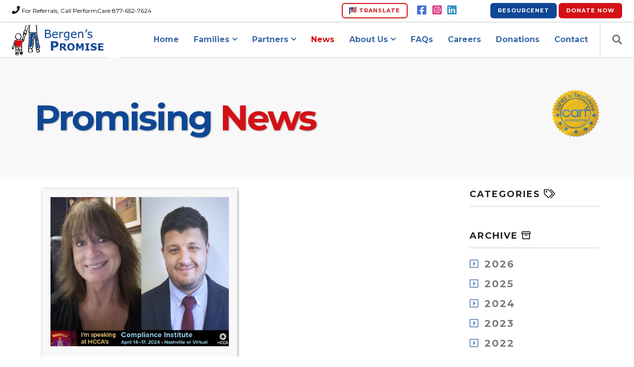

--- FILE ---
content_type: text/html; charset=utf-8
request_url: https://www.bergenspromise.org/promising-news?range_gte=1709251200&range_lt=1711929600&range_type=month
body_size: 7474
content:
<!DOCTYPE html>
<html class="no-js" lang="en">

<head>
	<title>Promising News Blog - Bergen's Promise CMO</title>
<meta name="description" content="The latest news from Bergen's Promise about local community events and our organization's outreach and support efforts for families in Bergen County, NJ" />
<meta property="og:title" content="Promising News Blog - Bergen's Promise CMO" />
<meta property="og:type" content="website" />
<meta property="og:description" content="The latest news from Bergen's Promise about local community events and our organization's outreach and support efforts for families in Bergen County, NJ" />
<meta property="og:image" content="https://uploads.prod01.oregon.platform-os.com/instances/1604/assets/images/bergens-promise-brand-1200x630.jpg?updated=1629082116" />
<meta name="twitter:card" content="summary_large_image" />
<meta name="twitter:title" content="Promising News Blog - Bergen's Promise CMO" />
<meta name="twitter:description" content="The latest news from Bergen's Promise about local community events and our organization's outreach and support efforts for families in Bergen County, NJ" />
<link rel="preconnect" href="https://uploads.prod01.oregon.platform-os.com">
<link rel="preconnect" href="https://cdnjs.cloudflare.com">

<meta name="robots" content="index,follow">
	<style>.form-error{display:none}.input-error{border:1px solid red !important}.no-spin{display:none!important}</style>
<script src="https://uploads.prod01.oregon.platform-os.com/instances/1604/assets/modules/siteglide_system/js/siteglide.js?updated=1762956929"></script>
<script src="https://uploads.prod01.oregon.platform-os.com/instances/1604/assets/modules/siteglide_blog/js/siteglide_blog.js?updated=1665102968"></script>
<meta charset="utf-8" />
	<meta name="viewport" content="width=device-width, initial-scale=1" />
	<title>Bergen's Promise - Care Management Organization for Bergen County NJ</title>
	<!-- Icons -->
 	<link rel="shortcut icon" href="https://uploads.prod01.oregon.platform-os.com/instances/1604/assets/icns/favicon.ico?updated=1629082116">
  
	<link rel="apple-touch-icon" href="https://uploads.prod01.oregon.platform-os.com/instances/1604/assets/icns/apple-touch-icon.png?updated=1629082116" />
	<link rel="apple-touch-icon" sizes="57x57" href="https://uploads.prod01.oregon.platform-os.com/instances/1604/assets/icns/apple-touch-icon-57x57.png?updated=1629082116" />
	<link rel="apple-touch-icon" sizes="72x72" href="https://uploads.prod01.oregon.platform-os.com/instances/1604/assets/icns/apple-touch-icon-72x72.png?updated=1629082116" />
	<link rel="apple-touch-icon" sizes="76x76" href="https://uploads.prod01.oregon.platform-os.com/instances/1604/assets/icns/apple-touch-icon-76x76.png?updated=1629082116" />
	<link rel="apple-touch-icon" sizes="114x114" href="https://uploads.prod01.oregon.platform-os.com/instances/1604/assets/icns/apple-touch-icon-114x114.png?updated=1629082116" />
	<link rel="apple-touch-icon" sizes="120x120" href="https://uploads.prod01.oregon.platform-os.com/instances/1604/assets/icns/apple-touch-icon-120x120.png?updated=1629082116" />
	<link rel="apple-touch-icon" sizes="144x144" href="https://uploads.prod01.oregon.platform-os.com/instances/1604/assets/icns/apple-touch-icon-144x144.png?updated=1629082116" />
	<link rel="apple-touch-icon" sizes="152x152" href="https://uploads.prod01.oregon.platform-os.com/instances/1604/assets/icns/apple-touch-icon-152x152.png?updated=1629082116" />
	<link rel="apple-touch-icon" sizes="180x180" href="https://uploads.prod01.oregon.platform-os.com/instances/1604/assets/icns/apple-touch-icon.png?updated=1629082116">
	
	<link rel="icon" type="image/png" sizes="32x32" href="https://uploads.prod01.oregon.platform-os.com/instances/1604/assets/icns/favicon-32x32.png?updated=1629082116">
	<link rel="icon" type="image/png" sizes="16x16" href="https://uploads.prod01.oregon.platform-os.com/instances/1604/assets/icns/favicon-16x16.png?updated=1629082116">
	<link rel="manifest" href="https://uploads.prod01.oregon.platform-os.com/instances/1604/assets/icns/site.webmanifest">
	<link rel="mask-icon" href="https://uploads.prod01.oregon.platform-os.com/instances/1604/assets/icns/safari-pinned-tab.svg?updated=1629572114" color="#0e4795">
	
	<meta name="apple-mobile-web-app-title" content="Bergen's Promise">
	<meta name="application-name" content="Bergen's Promise">
	<meta name="msapplication-TileColor" content="#ffffff">
	<meta name="msapplication-TileImage" content="https://uploads.prod01.oregon.platform-os.com/instances/1604/assets/icns/mstile-144x144.png?updated=1525963919">
	<meta name="msapplication-config" content="https://uploads.prod01.oregon.platform-os.com/instances/1604/assets/icns/browserconfig.xml">
	<meta name="theme-color" content="#ffffff">
  
	<!-- FontAwesome 6 -->
	<script src="https://kit.fontawesome.com/fa671c71df.js" crossorigin="anonymous"></script>
	<!-- Google Fonts -->
	<link href="https://fonts.googleapis.com/css?family=Domine:400,700|Montserrat:300,400,700" rel="stylesheet">
	<!-- Kill FOUC -->
	<style type="text/css">
		.no-fouc {display: none;}
	</style>
	<script>
		document.documentElement.className = 'no-fouc';
		var head_conf = {
			screensCss: {
				"gt" : true,
				"gte": true,
				"lt" : true,
				"lte": true,
				"eq" : false
			}
		};
	</script>
	<script src="//cdnjs.cloudflare.com/ajax/libs/headjs/1.0.3/head.min.js"></script><!-- Google tag (gtag.js) -->
<script async src=https://www.googletagmanager.com/gtag/js?id=UA-45218936-1></script>
<script>
  window.dataLayer = window.dataLayer || [];
  function gtag(){dataLayer.push(arguments);}
  gtag('js', new Date());
 
  gtag('config', 'UA-45218936-1');
</script>
</head>

<body class="desktop">
	<div class="nav-container no-fouc">
	<nav>
		<div class="nav-utility">
			<div class="module left">
				<em class="fas fa-phone"></em> <span class="sub">For Referrals, Call PerformCare 877-652-7624</span>
			</div>
			<div class="module right hidden-xs">
        		<a class="btn btn-sm btn-blue" href="http://www.bergenresourcenet.org" target="_blank">ResourceNet</a>

        		<a class="btn btn-sm btn-filled dbox-donation-button" href="https://donorbox.org/bergenspromise">Donate<span class="hidden-xs"> Now</span></a>
			</div>			
			<div class="module right visible-md visible-lg" style="margin-right: 0;"><a class="btn btn-sm" href="#" data-toggle="modal" data-target="#translateModal" title="Translate this website" style="margin-right:1em; --fa-primary-color: midnightblue; --fa-secondary-color: firebrick; --fa-secondary-opacity: 1.0;"><i class="fad fa-lg fa-flag-usa"></i> Translate</a>

				<a href="https://www.facebook.com/Bergen-Resourcenet-1491800140966030" title="Facebook" target="_blank"><i class="fab fa-fw fa-lg fa-facebook-square" style="color: #4470cf;"></i></a>

				<a href="https://www.instagram.com/bergenspromise/" title="Instagram" target="_blank"><i class="fab fa-fw fa-lg fa-instagram-square" style="color: #d53581;"></i></a>

				<a href="https://www.linkedin.com/company/bergenspromise/" title="LinkedIn" target="_blank" style="margin-right:1em;"><i class="fab fa-fw fa-lg fa-linkedin" style="color: #3393c1;"></i></a>
			</div>

		</div>

		<div id="mainMenu" class="nav-bar">
			<div class="module left widget-logo">
				<a href="/" title="Bergen's Promise">
					<div class="vnu">
						<img class="logo logo-dark" style="height:100%;" alt="Bergen's Promise logo" src="https://uploads.prod01.oregon.platform-os.com/instances/1604/assets/images/logo-2024.svg?updated=1710461328" />
					</div>
				</a>
			</div>
			<div class="module widget-handle mobile-toggle right visible-sm visible-xs">
				<i class="fas fa-bars"></i>
			</div>
			<div class="module-group right">
				<div class="module left main-menu">

<ul class="menu"><li 
	
		 class="menu-item" 
	>
		<a href="/" >Home</a>
	</li><li 
	
		 class="menu-item families-menu-item has-dropdown" 
	>

		<a href="/families" >Families</a><ul><li 
	
		 class="menu-item menu-link" 
	>
		<a href="/families#who-we-help" >Who We Help</a>
	</li><li 
	
		 class="menu-item menu-link" 
	>
		<a href="/families#getting-started" >How to Get Started</a>
	</li><li 
	
		 class="menu-item menu-link" 
	>
		<a href="/families#who-we-are" >Who We Are</a>
	</li><li 
	
		 class="menu-item menu-link" 
	>
		<a href="/families#how-we-work" >How We Work With You</a>
	</li><li 
	
		 class="menu-item menu-link" 
	>
		<a href="/success-stories" >Success Stories</a>
	</li></ul>
	</li><li 
	
		 class="menu-item has-dropdown" 
	>

		<a href="/partners" >Partners</a><ul><li 
	
		 class="menu-item" 
	>
		<a href="/partners#collaboration" >Collaboration</a>
	</li><li 
	
		 class="menu-item menu-link" 
	>
		<a href="/partners#schools" >Schools</a>
	</li><li 
	
		 class="menu-item menu-link" 
	>
		<a href="/partners#healthcare-providers" >Healthcare Providers</a>
	</li><li 
	
		 class="menu-item menu-link" 
	>
		<a href="/partners#substance-treatment-providers" >Substance Treatment</a>
	</li><li 
	
		 class="menu-item menu-link" 
	>
		<a href="/partners#juvenile-justice-partners" >Youth Justice</a>
	</li><li 
	
		 class="menu-item menu-link" 
	>
		<a href="/partners#medicaid-providers" >Medicaid Providers</a>
	</li><li 
	
		 class="menu-item menu-link" 
	>
		<a href="http://www.bergenresourcenet.org/join/for-professionals/submit-a-resource/" target="_blank">Register on BergenResourceNet</a>
	</li></ul>
	</li><li 
	
		 class="menu-item news-menu-item active" >
		<a href="/promising-news" >News</a>
	</li><li 
	
		 class="menu-item about-menu-item has-dropdown" 
	>

		<a href="/about" >About Us</a><ul><li 
	
		 class="menu-item menu-link" 
	>
		<a href="/about#mission" >Our Mission</a>
	</li><li 
	
		 class="menu-item menu-link" 
	>
		<a href="/about#agency-values" >Our Values</a>
	</li><li 
	
		 class="menu-item menu-link" 
	>
		<a href="/about#who-we-serve" >Who We Serve</a>
	</li><li 
	
		 class="menu-item has-dropdown" 
	>

		<a href="/about#wraparound-care" >Care Management</a><ul><li 
	
		 class="menu-item menu-link" 
	>
		<a href="/about#wraparound-care" >Wraparound Care</a>
	</li><li 
	
		 class="menu-item menu-link" 
	>
		<a href="/about#child-family-team" >Child &amp; Family Team</a>
	</li><li 
	
		 class="menu-item" 
	>
		<a href="/about#enhancing-wraparound" >Family Systems Trauma</a>
	</li><li 
	
		 class="menu-item menu-link" 
	>
		<a href="/about#behavioral-health-home" >Behavioral Health Home</a>
	</li><li 
	
		 class="menu-item menu-link" 
	>
		<a href="/about#system-of-care" >NJ System of Care</a>
	</li></ul>
	</li><li 
	
		 class="menu-item menu-link" 
	>
		<a href="/about#staff" >Management &amp; Staff</a>
	</li><li 
	
		 class="menu-item menu-link" 
	>
		<a href="/about#board" >Board of Directors</a>
	</li><li 
	
		 class="menu-item menu-link" 
	>
		<a href="/about#annual-report" >Agency Reports</a>
	</li></ul>
	</li><li 
	
		 class="menu-item" 
	>
		<a href="/faqs" >FAQs</a>
	</li><li 
	
		 class="menu-item" 
	>
		<a href="/careers" >Careers</a>
	</li><li 
	
		 class="menu-item" 
	>
		<a href="/donations" >Donations</a>
	</li><li 
	
		 class="menu-item" 
	>

		<a href="/contact" >Contact</a><ul><li 
	
		 class="menu-item menu-link" 
	>
		<a href="/contact" >Contact Us</a>
	</li><li 
	
		 class="menu-item" 
	>
		<a href="https://uploads.prod01.oregon.platform-os.com/instances/1604/assets/files/Speaker's+Bureau+Registry+2025.pdf?updated=1753386480480" target="_blank">Request Presentation</a>
	</li><li 
	
		 class="menu-item menu-link" 
	>
		<a href="https://forms.office.com/r/KXs8RBgmLN" target="_blank">Family Grievance Form</a>
	</li></ul>
	</li></ul></div>
				<div class="module widget-handle search-widget-handle left">
					<div class="search">
						<i class="fas fa-search"></i>
						<span class="title">Search Website</span>
					</div>
					<div class="function">
						<form class="search-form" method="get" action="/search-results" autocomplete="off">
              <input class="s_site_search_input form-control" type="text" data-button-id="submit" data-redirect="search-results" placeholder="Type Here" name="search" id="search" maxlength="50"><script>
		function s_search() {
			event.preventDefault();//Need to prevent default so it doesn't break when inside <form> element
			var searchVal, redirectVal;
			if(event.type!=="keypress"){
				var buttonID = event.target.id;
				if(buttonID) {
					searchVal = document.querySelector('[data-button-id="'+buttonID+'"]').value;
					redirectVal = document.querySelector('[data-button-id="'+buttonID+'"]').dataset.redirect;
				}else{
					searchVal = document.querySelector('[data-button-id="submit"]').value;
					redirectVal = document.querySelector('[data-button-id="submit"]').dataset.redirect;
				}
			}else{
				searchVal = event.target.value;
				redirectVal = event.target.dataset.redirect;
			}
			window.location.href = `/${redirectVal}?keyword=${encodeURIComponent(searchVal)}`;
		}
		//Check if search submit button exists - if so watch it for clicks
		document.addEventListener('DOMContentLoaded', function(){
			var input_fields = document.querySelectorAll('.s_site_search_input');
			for(i=0; i<input_fields.length; i++){
				input_fields[i].addEventListener('keypress', function(){
					var support_event_key = event.which || event.keyCode;
					if(support_event_key==10 || support_event_key==13){
						s_search();
					}
				});
			}
		});
	</script><script>
	document.addEventListener('DOMContentLoaded', function(){
		var site_search_submit_button = document.getElementById("submit");
		if(site_search_submit_button){
			site_search_submit_button.addEventListener('click', s_search);
		}
	});
</script><button id="submit" class="hidden" type="submit">Submit</button>
						</form>
					</div>
				</div>
			</div>
			<div class="module-group text-center bg-white" style="padding: 0">
				<a class="text-success hidden-md hidden-lg" href="#" data-toggle="modal" data-target="#alertModal" title="COVID-19 Information" style="margin-right:.5em;--fa-primary-color: green; --fa-secondary-color: limegreen; --fa-secondary-opacity: 1.0;"><i class="fad fa-lg fa-virus"></i></a>

				<a class="btn btn-sm hidden-md hidden-lg" href="#" data-toggle="modal" data-target="#translateModal" title="Translate this website" style="margin-right:1em; --fa-primary-color: midnightblue; --fa-secondary-color: firebrick; --fa-secondary-opacity: 1.0;"><i class="fad fa-lg fa-flag-usa"></i> Translate</a>

				<a href="https://www.facebook.com/Bergen-Resourcenet-1491800140966030" title="Facebook" target="_blank"><i class="fab fa-fw fa-lg fa-facebook-square hidden-md hidden-lg" style="color: #4470cf;"></i></a>

				<a href="https://www.instagram.com/bergenspromise/" title="Instagram" target="_blank"><i class="fab fa-fw fa-lg fa-instagram-square hidden-md hidden-lg" style="color: #d53581;"></i></a>

				<a href="https://www.linkedin.com/company/bergenspromise/" title="LinkedIn" target="_blank" style="margin-right:1em;"><i class="fab fa-fw fa-lg fa-linkedin hidden-md hidden-lg" style="color: #3393c1;"></i></a>
				<div class="visible-xs">
					<div class="display-block">
					<a class="btn btn-sm btn-blue" href="http://www.bergenresourcenet.org" target="_blank">ResourceNet</a>

					<a class="btn btn-sm btn-filled dbox-donation-button" href="https://donorbox.org/bergenspromise">Donate</a>
					</div>
				</div>
			</div>
		</div>







</nav>
</div><div class="modal fade" id="translateModal" tabindex="-1" role="dialog" aria-hidden="true" style="display: none;">
    <div class="modal-dialog">
        <div class="modal-content">
            <div class="modal-header text-center">
                <button type="button" class="close" data-dismiss="modal" aria-hidden="true">×</button>
                <h4 class="mb0">Translate This Website<i class="far fa-lg fa-language" style="margin-left: .25em;"></i></h4>
            </div>
            <div class="modal-body text-center bg-info">
            	<div id="google_translate_element"></div>
			</div>
			<div class="modal-footer" style="text-align: center !important;">
				<a class="btn btn-sm btn-outline mb0" data-dismiss="modal" href="#">Close</a>
			</div>
        </div>
    </div>
</div><div class="page main-container">
		<section class="news-header page-title page-title-4 bg-secondary">
			<div class="container">
				<div class="row">
					<div class="col-sm-9">
						<h1 class="large text-shadow mb0">
							<a href="/promising-news"><span class="color-secondary">Promising</span>&nbsp;<span class="color-primary">News</span></a>
						</h1>
					</div>
					<div class="col-sm-3 hidden-xs text-right">
						<a class="carf" href="http://carf.org" target="_blank">
							<img src="/assets/images/home/carf.png" alt="Bergen's Promise is CARF Accredited @ www.carf.org">
						</a>
					</div>
				</div>
			</div>
		</section>
		
<section class="blog-container pt24 pb24">
	<div class="container">
		<div class="row">
			<div class="col-md-9 mb48 mb-xs-24">
				<div class="post-list masonry masonryFlyIn fadeIn"><div class="col-sm-6 post-snippet masonry-item fadeIn">
	<article>
		<div class="post-image">
			<a href="/news/bergen-s-promise-presenting-at-hcca-28th-annual-compliance-institute">
				<img class="img-responsive center-block" src="https://uploads.prod01.oregon.platform-os.com/instances/1604/assets/images/blog/Compliance%20Institute.jpg?updated=1710184231" alt="Bergen's Promise presenting at HCCA 28th Annual Compliance Institute">
			</a>
		</div>
		<div class="post-details inner">
			<h3 class="post-title mb8">
                <a href="/news/bergen-s-promise-presenting-at-hcca-28th-annual-compliance-institute">Bergen's Promise presenting at HCCA 28th Annual Compliance Institute</a>
            </h3><h5 class="post-date inline-block mb16">Mar 11, 2024</h5>
			<hr>

			<p><p>Bergen’s Promise Director of Compliance, Diane Ristaino, and Data Analytics Manager, John DeLorenzo will be presenting at the National Compliance Institute in Nashville, Tennessee this April. They will be presenting... </p></p>

			<div class="post-buttons">
				<a class="btn btn-sm" role="button" href="/news/bergen-s-promise-presenting-at-hcca-28th-annual-compliance-institute">Read More</a>
			</div>

			</div>
	</article>
</div>
				</div>
				<hr>
				<div class="page-nav text-center">
 </div>	
			</div>
			<div class="side-panel col-md-3"><div class="widget">
	<h6 class="title">Categories <em class="far fa-tags"></em></h6>
	<hr>





		
	

</div>

<div class="widget">
	<h6 class="title">Archive <em class="far fa-archive"></em></h6>
	<hr><ul class="accordion accordion-2">
	
	<li class="blog-year">
		<div>
			<h3 class="title inline-block mb0">2026</h3>
		</div>
		<div class="content">
			<ul>
				
				
					<li class="blog-month"><a href="/promising-news?range_gte=1767225600&range_lt=1769904000&range_type=month">January</a></li>
				
			</ul>
		</div>
	</li>
	
	<li class="blog-year">
		<div>
			<h3 class="title inline-block mb0">2025</h3>
		</div>
		<div class="content">
			<ul>
				
				
					<li class="blog-month"><a href="/promising-news?range_gte=1764547200&range_lt=1767225600&range_type=month">December</a></li>
				
					<li class="blog-month"><a href="/promising-news?range_gte=1761955200&range_lt=1764547200&range_type=month">November</a></li>
				
					<li class="blog-month"><a href="/promising-news?range_gte=1759276800&range_lt=1761955200&range_type=month">October</a></li>
				
					<li class="blog-month"><a href="/promising-news?range_gte=1756684800&range_lt=1759276800&range_type=month">September</a></li>
				
					<li class="blog-month"><a href="/promising-news?range_gte=1754006400&range_lt=1756684800&range_type=month">August</a></li>
				
					<li class="blog-month"><a href="/promising-news?range_gte=1751328000&range_lt=1754006400&range_type=month">July</a></li>
				
					<li class="blog-month"><a href="/promising-news?range_gte=1748736000&range_lt=1751328000&range_type=month">June</a></li>
				
					<li class="blog-month"><a href="/promising-news?range_gte=1746057600&range_lt=1748736000&range_type=month">May</a></li>
				
					<li class="blog-month"><a href="/promising-news?range_gte=1743465600&range_lt=1746057600&range_type=month">April</a></li>
				
					<li class="blog-month"><a href="/promising-news?range_gte=1740787200&range_lt=1743465600&range_type=month">March</a></li>
				
					<li class="blog-month"><a href="/promising-news?range_gte=1738368000&range_lt=1740787200&range_type=month">February</a></li>
				
					<li class="blog-month"><a href="/promising-news?range_gte=1735689600&range_lt=1738368000&range_type=month">January</a></li>
				
			</ul>
		</div>
	</li>
	
	<li class="blog-year">
		<div>
			<h3 class="title inline-block mb0">2024</h3>
		</div>
		<div class="content">
			<ul>
				
				
					<li class="blog-month"><a href="/promising-news?range_gte=1733011200&range_lt=1735689600&range_type=month">December</a></li>
				
					<li class="blog-month"><a href="/promising-news?range_gte=1730419200&range_lt=1733011200&range_type=month">November</a></li>
				
					<li class="blog-month"><a href="/promising-news?range_gte=1727740800&range_lt=1730419200&range_type=month">October</a></li>
				
					<li class="blog-month"><a href="/promising-news?range_gte=1725148800&range_lt=1727740800&range_type=month">September</a></li>
				
					<li class="blog-month"><a href="/promising-news?range_gte=1722470400&range_lt=1725148800&range_type=month">August</a></li>
				
					<li class="blog-month"><a href="/promising-news?range_gte=1719792000&range_lt=1722470400&range_type=month">July</a></li>
				
					<li class="blog-month"><a href="/promising-news?range_gte=1717200000&range_lt=1719792000&range_type=month">June</a></li>
				
					<li class="blog-month"><a href="/promising-news?range_gte=1714521600&range_lt=1717200000&range_type=month">May</a></li>
				
					<li class="blog-month"><a href="/promising-news?range_gte=1711929600&range_lt=1714521600&range_type=month">April</a></li>
				
					<li class="blog-month"><a href="/promising-news?range_gte=1709251200&range_lt=1711929600&range_type=month">March</a></li>
				
					<li class="blog-month"><a href="/promising-news?range_gte=1706745600&range_lt=1709251200&range_type=month">February</a></li>
				
			</ul>
		</div>
	</li>
	
	<li class="blog-year">
		<div>
			<h3 class="title inline-block mb0">2023</h3>
		</div>
		<div class="content">
			<ul>
				
				
					<li class="blog-month"><a href="/promising-news?range_gte=1701388800&range_lt=1704067200&range_type=month">December</a></li>
				
					<li class="blog-month"><a href="/promising-news?range_gte=1698796800&range_lt=1701388800&range_type=month">November</a></li>
				
					<li class="blog-month"><a href="/promising-news?range_gte=1696118400&range_lt=1698796800&range_type=month">October</a></li>
				
					<li class="blog-month"><a href="/promising-news?range_gte=1693526400&range_lt=1696118400&range_type=month">September</a></li>
				
					<li class="blog-month"><a href="/promising-news?range_gte=1688169600&range_lt=1690848000&range_type=month">July</a></li>
				
					<li class="blog-month"><a href="/promising-news?range_gte=1685577600&range_lt=1688169600&range_type=month">June</a></li>
				
					<li class="blog-month"><a href="/promising-news?range_gte=1682899200&range_lt=1685577600&range_type=month">May</a></li>
				
					<li class="blog-month"><a href="/promising-news?range_gte=1680307200&range_lt=1682899200&range_type=month">April</a></li>
				
					<li class="blog-month"><a href="/promising-news?range_gte=1677628800&range_lt=1680307200&range_type=month">March</a></li>
				
					<li class="blog-month"><a href="/promising-news?range_gte=1675209600&range_lt=1677628800&range_type=month">February</a></li>
				
			</ul>
		</div>
	</li>
	
	<li class="blog-year">
		<div>
			<h3 class="title inline-block mb0">2022</h3>
		</div>
		<div class="content">
			<ul>
				
				
					<li class="blog-month"><a href="/promising-news?range_gte=1669852800&range_lt=1672531200&range_type=month">December</a></li>
				
					<li class="blog-month"><a href="/promising-news?range_gte=1667260800&range_lt=1669852800&range_type=month">November</a></li>
				
					<li class="blog-month"><a href="/promising-news?range_gte=1664582400&range_lt=1667260800&range_type=month">October</a></li>
				
					<li class="blog-month"><a href="/promising-news?range_gte=1656633600&range_lt=1659312000&range_type=month">July</a></li>
				
					<li class="blog-month"><a href="/promising-news?range_gte=1654041600&range_lt=1656633600&range_type=month">June</a></li>
				
					<li class="blog-month"><a href="/promising-news?range_gte=1651363200&range_lt=1654041600&range_type=month">May</a></li>
				
					<li class="blog-month"><a href="/promising-news?range_gte=1648771200&range_lt=1651363200&range_type=month">April</a></li>
				
					<li class="blog-month"><a href="/promising-news?range_gte=1646092800&range_lt=1648771200&range_type=month">March</a></li>
				
					<li class="blog-month"><a href="/promising-news?range_gte=1640995200&range_lt=1643673600&range_type=month">January</a></li>
				
			</ul>
		</div>
	</li>
	
	<li class="blog-year">
		<div>
			<h3 class="title inline-block mb0">2021</h3>
		</div>
		<div class="content">
			<ul>
				
				
					<li class="blog-month"><a href="/promising-news?range_gte=1638316800&range_lt=1640995200&range_type=month">December</a></li>
				
					<li class="blog-month"><a href="/promising-news?range_gte=1635724800&range_lt=1638316800&range_type=month">November</a></li>
				
					<li class="blog-month"><a href="/promising-news?range_gte=1633046400&range_lt=1635724800&range_type=month">October</a></li>
				
					<li class="blog-month"><a href="/promising-news?range_gte=1630454400&range_lt=1633046400&range_type=month">September</a></li>
				
					<li class="blog-month"><a href="/promising-news?range_gte=1625097600&range_lt=1627776000&range_type=month">July</a></li>
				
					<li class="blog-month"><a href="/promising-news?range_gte=1622505600&range_lt=1625097600&range_type=month">June</a></li>
				
					<li class="blog-month"><a href="/promising-news?range_gte=1619827200&range_lt=1622505600&range_type=month">May</a></li>
				
					<li class="blog-month"><a href="/promising-news?range_gte=1612137600&range_lt=1614556800&range_type=month">February</a></li>
				
					<li class="blog-month"><a href="/promising-news?range_gte=1609459200&range_lt=1612137600&range_type=month">January</a></li>
				
			</ul>
		</div>
	</li>
	
	<li class="blog-year">
		<div>
			<h3 class="title inline-block mb0">2020</h3>
		</div>
		<div class="content">
			<ul>
				
				
					<li class="blog-month"><a href="/promising-news?range_gte=1606780800&range_lt=1609459200&range_type=month">December</a></li>
				
					<li class="blog-month"><a href="/promising-news?range_gte=1604188800&range_lt=1606780800&range_type=month">November</a></li>
				
					<li class="blog-month"><a href="/promising-news?range_gte=1601510400&range_lt=1604188800&range_type=month">October</a></li>
				
					<li class="blog-month"><a href="/promising-news?range_gte=1598918400&range_lt=1601510400&range_type=month">September</a></li>
				
					<li class="blog-month"><a href="/promising-news?range_gte=1588291200&range_lt=1590969600&range_type=month">May</a></li>
				
					<li class="blog-month"><a href="/promising-news?range_gte=1585699200&range_lt=1588291200&range_type=month">April</a></li>
				
					<li class="blog-month"><a href="/promising-news?range_gte=1580515200&range_lt=1583020800&range_type=month">February</a></li>
				
					<li class="blog-month"><a href="/promising-news?range_gte=1577836800&range_lt=1580515200&range_type=month">January</a></li>
				
			</ul>
		</div>
	</li>
	
	<li class="blog-year">
		<div>
			<h3 class="title inline-block mb0">2019</h3>
		</div>
		<div class="content">
			<ul>
				
				
					<li class="blog-month"><a href="/promising-news?range_gte=1575158400&range_lt=1577836800&range_type=month">December</a></li>
				
					<li class="blog-month"><a href="/promising-news?range_gte=1572566400&range_lt=1575158400&range_type=month">November</a></li>
				
					<li class="blog-month"><a href="/promising-news?range_gte=1569888000&range_lt=1572566400&range_type=month">October</a></li>
				
					<li class="blog-month"><a href="/promising-news?range_gte=1567296000&range_lt=1569888000&range_type=month">September</a></li>
				
					<li class="blog-month"><a href="/promising-news?range_gte=1564617600&range_lt=1567296000&range_type=month">August</a></li>
				
					<li class="blog-month"><a href="/promising-news?range_gte=1561939200&range_lt=1564617600&range_type=month">July</a></li>
				
					<li class="blog-month"><a href="/promising-news?range_gte=1556668800&range_lt=1559347200&range_type=month">May</a></li>
				
					<li class="blog-month"><a href="/promising-news?range_gte=1554076800&range_lt=1556668800&range_type=month">April</a></li>
				
					<li class="blog-month"><a href="/promising-news?range_gte=1551398400&range_lt=1554076800&range_type=month">March</a></li>
				
					<li class="blog-month"><a href="/promising-news?range_gte=1548979200&range_lt=1551398400&range_type=month">February</a></li>
				
					<li class="blog-month"><a href="/promising-news?range_gte=1546300800&range_lt=1548979200&range_type=month">January</a></li>
				
			</ul>
		</div>
	</li>
	
	<li class="blog-year">
		<div>
			<h3 class="title inline-block mb0">2018</h3>
		</div>
		<div class="content">
			<ul>
				
				
					<li class="blog-month"><a href="/promising-news?range_gte=1543622400&range_lt=1546300800&range_type=month">December</a></li>
				
					<li class="blog-month"><a href="/promising-news?range_gte=1541030400&range_lt=1543622400&range_type=month">November</a></li>
				
					<li class="blog-month"><a href="/promising-news?range_gte=1538352000&range_lt=1541030400&range_type=month">October</a></li>
				
					<li class="blog-month"><a href="/promising-news?range_gte=1533081600&range_lt=1535760000&range_type=month">August</a></li>
				
					<li class="blog-month"><a href="/promising-news?range_gte=1530403200&range_lt=1533081600&range_type=month">July</a></li>
				
					<li class="blog-month"><a href="/promising-news?range_gte=1527811200&range_lt=1530403200&range_type=month">June</a></li>
				
					<li class="blog-month"><a href="/promising-news?range_gte=1525132800&range_lt=1527811200&range_type=month">May</a></li>
				
					<li class="blog-month"><a href="/promising-news?range_gte=1522540800&range_lt=1525132800&range_type=month">April</a></li>
				
					<li class="blog-month"><a href="/promising-news?range_gte=1519862400&range_lt=1522540800&range_type=month">March</a></li>
				
					<li class="blog-month"><a href="/promising-news?range_gte=1514764800&range_lt=1517443200&range_type=month">January</a></li>
				
			</ul>
		</div>
	</li>
	
	<li class="blog-year">
		<div>
			<h3 class="title inline-block mb0">2017</h3>
		</div>
		<div class="content">
			<ul>
				
				
					<li class="blog-month"><a href="/promising-news?range_gte=1512086400&range_lt=1514764800&range_type=month">December</a></li>
				
					<li class="blog-month"><a href="/promising-news?range_gte=1496275200&range_lt=1498867200&range_type=month">June</a></li>
				
					<li class="blog-month"><a href="/promising-news?range_gte=1493596800&range_lt=1496275200&range_type=month">May</a></li>
				
					<li class="blog-month"><a href="/promising-news?range_gte=1491004800&range_lt=1493596800&range_type=month">April</a></li>
				
					<li class="blog-month"><a href="/promising-news?range_gte=1483228800&range_lt=1485907200&range_type=month">January</a></li>
				
			</ul>
		</div>
	</li>
	
	<li class="blog-year">
		<div>
			<h3 class="title inline-block mb0">2016</h3>
		</div>
		<div class="content">
			<ul>
				
				
					<li class="blog-month"><a href="/promising-news?range_gte=1480550400&range_lt=1483228800&range_type=month">December</a></li>
				
					<li class="blog-month"><a href="/promising-news?range_gte=1477958400&range_lt=1480550400&range_type=month">November</a></li>
				
					<li class="blog-month"><a href="/promising-news?range_gte=1472688000&range_lt=1475280000&range_type=month">September</a></li>
				
					<li class="blog-month"><a href="/promising-news?range_gte=1467331200&range_lt=1470009600&range_type=month">July</a></li>
				
					<li class="blog-month"><a href="/promising-news?range_gte=1464739200&range_lt=1467331200&range_type=month">June</a></li>
				
					<li class="blog-month"><a href="/promising-news?range_gte=1462060800&range_lt=1464739200&range_type=month">May</a></li>
				
					<li class="blog-month"><a href="/promising-news?range_gte=1456790400&range_lt=1459468800&range_type=month">March</a></li>
				
					<li class="blog-month"><a href="/promising-news?range_gte=1454284800&range_lt=1456790400&range_type=month">February</a></li>
				
					<li class="blog-month"><a href="/promising-news?range_gte=1451606400&range_lt=1454284800&range_type=month">January</a></li>
				
			</ul>
		</div>
	</li>
	
	<li class="blog-year">
		<div>
			<h3 class="title inline-block mb0">2015</h3>
		</div>
		<div class="content">
			<ul>
				
				
					<li class="blog-month"><a href="/promising-news?range_gte=1446336000&range_lt=1448928000&range_type=month">November</a></li>
				
					<li class="blog-month"><a href="/promising-news?range_gte=1443657600&range_lt=1446336000&range_type=month">October</a></li>
				
					<li class="blog-month"><a href="/promising-news?range_gte=1441065600&range_lt=1443657600&range_type=month">September</a></li>
				
					<li class="blog-month"><a href="/promising-news?range_gte=1433116800&range_lt=1435708800&range_type=month">June</a></li>
				
					<li class="blog-month"><a href="/promising-news?range_gte=1427846400&range_lt=1430438400&range_type=month">April</a></li>
				
			</ul>
		</div>
	</li>
	
	<li class="blog-year">
		<div>
			<h3 class="title inline-block mb0">2014</h3>
		</div>
		<div class="content">
			<ul>
				
				
					<li class="blog-month"><a href="/promising-news?range_gte=1417392000&range_lt=1420070400&range_type=month">December</a></li>
				
					<li class="blog-month"><a href="/promising-news?range_gte=1412121600&range_lt=1414800000&range_type=month">October</a></li>
				
					<li class="blog-month"><a href="/promising-news?range_gte=1409529600&range_lt=1412121600&range_type=month">September</a></li>
				
			</ul>
		</div>
	</li>
	
</ul></div></div>
		</div>
	</div>
</section>

	</div><section id="footer" class="footer-2 bg-darkblue text-center-xs">
	<div class="container">
		<div class="row">
			<div class="col-sm-6">
				<a href="/" role="button" alt="Return to Homepage" title="Return to Homepage">
					<div class="vnu">
            <img class="icon fade-half" style="max-width:260px;" src="https://uploads.prod01.oregon.platform-os.com/instances/1604/assets/images/logo-footer-2024.svg?updated=1710461328" />
					</div>
				</a>
			</div>
			<div class="col-sm-6 text-center">
			   <address class="notranslate">
					<div id="address-1" class="footer-address fade-half">
						3 University Plaza Drive, Suite 300, Hackensack,&nbsp;NJ&nbsp;07601
					</div>
					<div id="footer-phone" class="fade-half">
						(201) 712-1170 | Fax: (201) 712-0391
					</div>
				</address>
				<div id="footer-copyright" class="sub fade-half">
					<script>
						function setCopyright(){
							var startdate = parseInt(2018);
							var year = new Date().getFullYear();
							if(year > startdate) copyrightDate = "Copyright &#169; "+ startdate +"-"+ year;
							else copyrightDate = "&#169; "+ startdate;
							document.write(copyrightDate)
						}
						setCopyright();
					</script>&nbsp;<span class="notranslate">Bergen's Promise, Inc.</span>, All&nbsp;Rights&nbsp;Reserved.
				</div>
				<div class="social mt16">
					<a href="https://www.facebook.com/Bergen-Resourcenet-1491800140966030"><i class="fab fa-fw fa-lg fa-facebook-square fade-half" style="color: #ffffff;"></i></a>
				<a href="https://www.instagram.com/bergenspromise/"><i class="fab fa-fw fa-lg fa-instagram-square fade-half" style="color: #ffffff;"></i></a>
				<a href="https://www.linkedin.com/company/bergenspromise/"><i class="fab fa-fw fa-lg fa-linkedin fade-half" style="color: #ffffff;"></i></a>
				</div>
			</div>
		</div>
	</div>
</section>
<a href="#" role="button" class="back-to-top" alt="Back to Top" title="Back to Top"><em class="bp-chevron-up"></em></a>
<!-- JS -->
		<script>
			// JS Boilerplate
			head.load([
				"//cdnjs.cloudflare.com/ajax/libs/twitter-bootstrap/3.3.7/css/bootstrap.min.css",
				"//cdnjs.cloudflare.com/ajax/libs/flexslider/2.7.0/flexslider.min.css",
			// Theme
				"https://uploads.prod01.oregon.platform-os.com/instances/1604/assets/css/theme.css?updated=1762542777",
			]);
			head.load(
				{ respond: "//cdnjs.cloudflare.com/ajax/libs/respond.js/1.4.2/respond.min.js"},
				{ jquery: "//code.jquery.com/jquery-1.12.4.min.js"},
			// JS Framework
				{ bootstrap: "//cdnjs.cloudflare.com/ajax/libs/twitter-bootstrap/3.3.7/js/bootstrap.min.js"},
				{ flexslider: "//cdnjs.cloudflare.com/ajax/libs/flexslider/2.7.0/jquery.flexslider.min.js"},
				{ masonry: "//cdnjs.cloudflare.com/ajax/libs/masonry/4.2.1/masonry.pkgd.min.js"},
				{ easing: "//cdnjs.cloudflare.com/ajax/libs/jquery-easing/1.4.1/jquery.easing.min.js"},
				{ masked: "//cdnjs.cloudflare.com/ajax/libs/jquery.maskedinput/1.4.1/jquery.maskedinput.min.js"},
				{ smoothscroll: "//cdnjs.cloudflare.com/ajax/libs/jquery-smooth-scroll/2.2.0/jquery.smooth-scroll.min.js"},
				{ matchHeights: "//cdnjs.cloudflare.com/ajax/libs/jquery.matchHeight/0.7.2/jquery.matchHeight-min.js"},
				{ sweetalert: "//cdnjs.cloudflare.com/ajax/libs/sweetalert/2.1.0/sweetalert.min.js"},
				{ donorbox: "//donorbox.org/install-popup-button.js"},
			// JS Non-CDN
				{ parallax: "https://uploads.prod01.oregon.platform-os.com/instances/1604/assets/js/parallax.js?updated=1629572114"},
				{ scripts: "https://uploads.prod01.oregon.platform-os.com/instances/1604/assets/js/scripts.js?updated=1673555473"},
				{ custom: "https://uploads.prod01.oregon.platform-os.com/instances/1604/assets/js/custom.js?updated=1629656808"}
			);
			// JS Page
			head.ready(function(){
				// Eliminate FOUC
				$('.no-fouc').removeClass('no-fouc');
			});
		</script>
		<script>
			(function (d) {
				var s = d.createElement("script");
				s.setAttribute("data-account", "dK19eejXgn");
				s.setAttribute("src", "https://cdn.userway.org/widget.js");
				(d.body || d.head).appendChild(s);
			})(document)
		</script>
		<noscript>Please ensure Javascript is enabled for purposes of <a href="https://userway.org">website accessibility</a></noscript><script type="text/javascript">  function googleTranslateElementInit() {    new google.translate.TranslateElement({      pageLanguage: 'en',layout: google.translate.TranslateElement.InlineLayout.HORIZONTAL    }, 'google_translate_element');  }</script>
<script type="text/javascript" src="//translate.google.com/translate_a/element.js?cb=googleTranslateElementInit"></script>
</body>

</html>

--- FILE ---
content_type: image/svg+xml
request_url: https://uploads.prod01.oregon.platform-os.com/instances/1604/assets/images/logo-2024.svg?updated=1710461328
body_size: 17419
content:
<?xml version="1.0" encoding="UTF-8" standalone="no"?>
<!DOCTYPE svg PUBLIC "-//W3C//DTD SVG 1.1//EN" "http://www.w3.org/Graphics/SVG/1.1/DTD/svg11.dtd">
<svg width="100%" height="100%" viewBox="0 0 1536 512" version="1.1" xmlns="http://www.w3.org/2000/svg" xmlns:xlink="http://www.w3.org/1999/xlink" xml:space="preserve" xmlns:serif="http://www.serif.com/" style="fill-rule:evenodd;clip-rule:evenodd;stroke-linejoin:round;stroke-miterlimit:2;">
    <g id="Header" transform="matrix(0.850583,0,0,1.00345,0,0)">
        <rect x="0" y="0" width="1805.82" height="510.24" style="fill:none;"/>
        <clipPath id="_clip1">
            <rect x="0" y="0" width="1805.82" height="510.24"/>
        </clipPath>
        <g clip-path="url(#_clip1)">
            <g transform="matrix(1.17566,0,0,0.996562,0,0.876975)">
                <g transform="matrix(1,0,0,1,0,73)">
                    <g transform="matrix(1,0,0,1,-22.54,-1.4)">
                        <path d="M657.72,100.43C657.856,106.495 656.583,112.51 654,118C651.632,122.914 648.162,127.216 643.86,130.57C638.947,134.463 633.302,137.33 627.26,139C621.26,140.68 613.617,141.517 604.33,141.51L557,141.51L557,7.91L596.57,7.91C603.869,7.788 611.169,8.152 618.42,9C623.271,9.725 627.971,11.242 632.33,13.49C636.796,15.649 640.513,19.098 643,23.39C645.319,27.86 646.461,32.847 646.32,37.88C646.492,43.659 644.794,49.342 641.48,54.08C638.109,58.65 633.674,62.33 628.56,64.8L628.56,65.52C637.593,67.373 644.71,71.337 649.91,77.41C655.11,83.483 657.713,91.157 657.72,100.43ZM627.84,40.21C627.927,37.402 627.373,34.611 626.22,32.05C625.08,29.763 623.264,27.881 621.02,26.66C617.862,24.945 614.374,23.923 610.79,23.66C606.79,23.267 601.823,23.07 595.89,23.07L574.71,23.07L574.71,61.66L597.71,61.66C602.156,61.74 606.601,61.455 611,60.81C614.258,60.254 617.37,59.047 620.15,57.26C622.833,55.635 624.933,53.201 626.15,50.31C627.366,47.086 627.94,43.655 627.84,40.21ZM639.24,101.14C639.24,95.76 638.43,91.483 636.81,88.31C635.19,85.137 632.253,82.443 628,80.23C624.722,78.624 621.176,77.638 617.54,77.32C612.576,76.83 607.588,76.607 602.6,76.65L574.71,76.65L574.71,126.36L598.23,126.36C604.622,126.455 611.011,126.05 617.34,125.15C621.68,124.571 625.843,123.056 629.54,120.71C632.608,118.683 635.135,115.936 636.9,112.71C638.46,109.73 639.24,105.873 639.24,101.14Z" style="fill:rgb(14,71,149);fill-rule:nonzero;"/>
                    </g>
                    <g transform="matrix(1,0,0,1,-22.54,-1.4)">
                        <path d="M765.31,93.16L691.46,93.16C691.338,98.656 692.282,104.123 694.24,109.26C697.468,117.713 704.38,124.249 713,127C717.563,128.476 722.335,129.202 727.13,129.15C734.193,129.103 741.183,127.718 747.73,125.07C754.577,122.357 759.48,119.667 762.44,117L763.34,117L763.34,135.39C757.675,137.772 751.859,139.776 745.93,141.39C739.842,143.023 733.563,143.837 727.26,143.81C710.633,143.81 697.653,139.307 688.32,130.3C678.987,121.293 674.32,108.527 674.32,92C674.32,75.613 678.79,62.613 687.73,53C696.67,43.387 708.427,38.557 723,38.51C736.52,38.51 746.947,42.457 754.28,50.35C761.613,58.243 765.28,69.46 765.28,84L765.31,93.16ZM748.89,80.23C748.83,71.41 746.6,64.563 742.2,59.69C737.8,54.817 731.117,52.393 722.15,52.42C713.11,52.42 705.917,55.087 700.57,60.42C695.232,65.706 691.993,72.756 691.46,80.25L748.89,80.23Z" style="fill:rgb(14,71,149);fill-rule:nonzero;"/>
                    </g>
                    <g transform="matrix(1,0,0,1,-22.54,-1.4)">
                        <path d="M853.25,59.69L852.35,59.69C849.929,59.105 847.474,58.668 845,58.38C842.213,58.091 839.412,57.957 836.61,57.98C831.387,57.982 826.231,59.165 821.53,61.44C816.526,63.847 811.826,66.841 807.53,70.36L807.53,141.52L790.7,141.52L790.7,41.29L807.57,41.29L807.57,56.1C814.237,50.707 820.143,46.89 825.29,44.65C830.234,42.444 835.586,41.299 841,41.29C843.93,41.29 846.06,41.37 847.38,41.51C848.7,41.65 850.66,41.95 853.3,42.37L853.25,59.69Z" style="fill:rgb(14,71,149);fill-rule:nonzero;"/>
                    </g>
                    <g transform="matrix(1,0,0,1,-22.54,-1.4)">
                        <path d="M950.25,130.13C950.25,147.123 946.39,159.597 938.67,167.55C930.95,175.503 919.077,179.48 903.05,179.48C897.84,179.49 892.635,179.116 887.48,178.36C882.438,177.614 877.448,176.552 872.54,175.18L872.54,158L873.43,158C877.731,159.551 882.106,160.886 886.54,162C892.392,163.566 898.422,164.366 904.48,164.38C909.32,164.518 914.148,163.817 918.75,162.31C925.314,160.165 930.328,154.78 932,148.08C932.935,144.489 933.389,140.79 933.35,137.08L933.35,127.92C928.921,131.574 924.029,134.627 918.8,137C914.133,139 908.223,140 901.07,140C889.11,140 879.613,135.667 872.58,127C865.547,118.333 862.02,106.153 862,90.46C862,81.847 863.21,74.417 865.63,68.17C867.897,62.199 871.277,56.711 875.59,52C879.543,47.707 884.382,44.322 889.77,42.08C895.006,39.788 900.654,38.584 906.37,38.54C911.304,38.412 916.23,38.992 921,40.26C925.322,41.592 929.489,43.382 933.43,45.6L934.51,41.29L950.3,41.29L950.25,130.13ZM933.38,114L933.38,59.33C929.364,57.466 925.169,56.015 920.86,55C917.076,54.145 913.209,53.709 909.33,53.7C900.057,53.7 892.757,56.813 887.43,63.04C882.103,69.267 879.437,78.3 879.43,90.14C879.43,101.38 881.403,109.903 885.35,115.71C889.297,121.517 895.847,124.41 905,124.39C910.052,124.36 915.055,123.4 919.76,121.56C924.643,119.715 929.232,117.168 933.38,114Z" style="fill:rgb(14,71,149);fill-rule:nonzero;"/>
                    </g>
                    <g transform="matrix(1,0,0,1,-22.54,-1.4)">
                        <path d="M1067.17,93.16L993.32,93.16C993.198,98.656 994.142,104.123 996.1,109.26C999.318,117.702 1006.21,124.236 1014.81,127C1019.37,128.476 1024.14,129.202 1028.94,129.15C1036,129.103 1042.99,127.718 1049.54,125.07C1056.45,122.35 1061.37,119.683 1064.3,117.07L1065.2,117.07L1065.2,135.46C1059.54,137.842 1053.72,139.846 1047.79,141.46C1041.7,143.093 1035.42,143.907 1029.12,143.88C1012.49,143.88 999.513,139.377 990.18,130.37C980.847,121.363 976.18,108.573 976.18,92C976.18,75.613 980.65,62.613 989.59,53C998.53,43.387 1010.3,38.57 1024.9,38.55C1038.42,38.55 1048.85,42.497 1056.18,50.39C1063.51,58.283 1067.18,69.5 1067.18,84.04L1067.17,93.16ZM1050.75,80.23C1050.69,71.377 1048.46,64.53 1044.06,59.69C1039.66,54.85 1032.99,52.427 1024.06,52.42C1015.02,52.42 1007.83,55.087 1002.48,60.42C997.142,65.706 993.903,72.756 993.37,80.25L1050.75,80.23Z" style="fill:rgb(14,71,149);fill-rule:nonzero;"/>
                    </g>
                    <g transform="matrix(1,0,0,1,-22.54,-1.4)">
                        <path d="M1176.38,141.52L1159.51,141.52L1159.51,84.45C1159.53,80.103 1159.26,75.761 1158.7,71.45C1158.38,68.118 1157.36,64.891 1155.7,61.98C1154.2,59.469 1151.94,57.503 1149.24,56.37C1145.74,55.016 1141.99,54.39 1138.24,54.53C1133.26,54.655 1128.37,55.838 1123.88,58C1118.75,60.339 1113.9,63.258 1109.43,66.7L1109.43,141.54L1092.56,141.54L1092.56,41.29L1109.43,41.29L1109.43,52.42C1114.37,48.258 1119.86,44.814 1125.76,42.19C1131.21,39.77 1137.11,38.517 1143.08,38.51C1153.91,38.51 1162.17,41.77 1167.85,48.29C1173.53,54.81 1176.37,64.203 1176.38,76.47L1176.38,141.52Z" style="fill:rgb(14,71,149);fill-rule:nonzero;"/>
                    </g>
                    <g transform="matrix(1,0,0,1,-22.54,-1.4)">
                        <path d="M1243.13,1.9L1218.82,52.06L1206.43,52.06L1221.24,1.9L1243.13,1.9Z" style="fill:rgb(14,71,149);fill-rule:nonzero;"/>
                    </g>
                    <g transform="matrix(1,0,0,1,-22.54,-1.4)">
                        <path d="M1323.18,112.63C1323.18,121.783 1319.39,129.29 1311.82,135.15C1304.25,141.01 1293.91,143.943 1280.82,143.95C1273.93,144.016 1267.06,143.124 1260.41,141.3C1255.05,139.857 1249.84,137.918 1244.84,135.51L1244.84,116.58L1245.73,116.58C1251.14,120.633 1257.13,123.855 1263.5,126.14C1269.5,128.405 1275.85,129.603 1282.26,129.68C1289.67,129.68 1295.48,128.483 1299.67,126.09C1303.86,123.697 1305.96,119.927 1305.95,114.78C1305.95,110.827 1304.81,107.827 1302.54,105.78C1300.27,103.733 1295.9,101.997 1289.43,100.57C1287.04,100.037 1283.91,99.41 1280.06,98.69C1276.21,97.97 1272.69,97.193 1269.51,96.36C1260.72,94.02 1254.49,90.593 1250.8,86.08C1247.11,81.567 1245.27,76.02 1245.28,69.44C1245.26,65.409 1246.14,61.423 1247.84,57.77C1249.66,53.975 1252.32,50.637 1255.6,48C1259.39,44.96 1263.73,42.687 1268.39,41.31C1274.02,39.604 1279.88,38.774 1285.76,38.85C1291.88,38.867 1297.98,39.602 1303.93,41.04C1309.22,42.213 1314.36,44.005 1319.23,46.38L1319.23,64.38L1318.33,64.38C1313.52,60.959 1308.23,58.264 1302.63,56.38C1296.82,54.26 1290.69,53.151 1284.5,53.1C1278.34,53.1 1273.13,54.283 1268.88,56.65C1264.63,59.017 1262.5,62.53 1262.51,67.19C1262.51,71.317 1263.8,74.43 1266.37,76.53C1268.94,78.63 1273.01,80.333 1278.58,81.64C1281.69,82.36 1285.18,83.077 1289.03,83.79C1292.89,84.51 1296.1,85.17 1298.68,85.79C1306.51,87.583 1312.55,90.663 1316.8,95.03C1321.05,99.397 1323.18,105.263 1323.18,112.63Z" style="fill:rgb(14,71,149);fill-rule:nonzero;"/>
                    </g>
                </g>
                <g id="indented">
                    <g transform="matrix(1,0,0,1,839.678,378.928)">
                        <path d="M0,-44.57C0,-47.454 -0.593,-49.925 -1.777,-51.986C-2.962,-54.045 -4.996,-55.667 -7.879,-56.852C-9.888,-57.675 -12.231,-58.178 -14.909,-58.359C-17.587,-58.539 -20.702,-58.629 -24.255,-58.629L-34.993,-58.629L-34.993,-27.653L-25.877,-27.653C-21.14,-27.653 -17.175,-27.885 -13.981,-28.348C-10.789,-28.812 -8.111,-29.867 -5.948,-31.515C-3.889,-33.111 -2.382,-34.876 -1.429,-36.807C-0.477,-38.738 0,-41.326 0,-44.57M46.271,35.225L10.041,35.225L-21.25,-6.952L-34.993,-6.952L-34.993,35.225L-64.5,35.225L-64.5,-79.795L-14.754,-79.795C-7.957,-79.795 -2.112,-79.408 2.781,-78.636C7.673,-77.863 12.255,-76.189 16.531,-73.615C20.856,-71.039 24.294,-67.706 26.843,-63.612C29.392,-59.517 30.667,-54.381 30.667,-48.201C30.667,-39.704 28.697,-32.777 24.757,-27.422C20.818,-22.065 15.191,-17.611 7.879,-14.058L46.271,35.225Z" style="fill:rgb(14,71,149);fill-rule:nonzero;"/>
                    </g>
                    <g transform="matrix(1,0,0,1,973.833,327.484)">
                        <path d="M0,58.32C2.883,54.819 5.021,50.686 6.411,45.923C7.802,41.16 8.497,35.559 8.497,29.121C8.497,22.221 7.698,16.35 6.103,11.509C4.505,6.67 2.42,2.755 -0.155,-0.233C-2.781,-3.322 -5.807,-5.562 -9.231,-6.952C-12.656,-8.343 -16.222,-9.038 -19.93,-9.038C-23.689,-9.038 -27.229,-8.368 -30.551,-7.03C-33.873,-5.69 -36.924,-3.476 -39.705,-0.387C-42.28,2.498 -44.378,6.476 -46,11.548C-47.622,16.621 -48.434,22.505 -48.434,29.199C-48.434,36.049 -47.649,41.881 -46.077,46.695C-44.507,51.51 -42.435,55.437 -39.859,58.474C-37.285,61.514 -34.272,63.754 -30.821,65.195C-27.372,66.637 -23.741,67.358 -19.93,67.358C-16.119,67.358 -12.489,66.625 -9.038,65.157C-5.588,63.689 -2.576,61.41 0,58.32M39.318,29.199C39.318,47.532 34.065,62.093 23.56,72.882C13.055,83.671 -1.468,89.064 -20.007,89.064C-38.495,89.064 -52.991,83.671 -63.497,72.882C-74.002,62.093 -79.254,47.532 -79.254,29.199C-79.254,10.712 -74.002,-3.902 -63.497,-14.638C-52.991,-25.376 -38.495,-30.744 -20.007,-30.744C-1.572,-30.744 12.925,-25.376 23.483,-14.638C34.039,-3.902 39.318,10.712 39.318,29.199" style="fill:rgb(14,71,149);fill-rule:nonzero;"/>
                    </g>
                    <g transform="matrix(1,0,0,1,1158.74,299.133)">
                        <path d="M0,115.02L-29.508,115.02L-29.508,38.005L-50.828,87.984L-71.298,87.984L-92.618,38.005L-92.618,115.02L-120.581,115.02L-120.581,0L-86.129,0L-60.252,57.704L-34.451,0L0,0L0,115.02Z" style="fill:rgb(14,71,149);fill-rule:nonzero;"/>
                    </g>
                    <g transform="matrix(1,0,0,1,1252.65,299.133)">
                        <path d="M0,115.02L-67.358,115.02L-67.358,94.627L-48.51,94.627L-48.51,20.394L-67.358,20.394L-67.358,0L0,0L0,20.394L-18.848,20.394L-18.848,94.627L0,94.627L0,115.02Z" style="fill:rgb(14,71,149);fill-rule:nonzero;"/>
                    </g>
                    <g transform="matrix(1,0,0,1,1371.28,335.285)">
                        <path d="M0,42.717C0,54.047 -4.803,63.252 -14.406,70.332C-24.012,77.414 -37.053,80.954 -53.531,80.954C-63.06,80.954 -71.363,80.116 -78.443,78.444C-85.524,76.771 -92.154,74.647 -98.334,72.071L-98.334,44.493L-95.09,44.493C-88.962,49.387 -82.101,53.146 -74.504,55.772C-66.908,58.398 -59.608,59.711 -52.604,59.711C-50.803,59.711 -48.434,59.557 -45.498,59.248C-42.563,58.939 -40.168,58.425 -38.313,57.703C-36.049,56.776 -34.182,55.617 -32.714,54.227C-31.246,52.836 -30.512,50.778 -30.512,48.047C-30.512,45.525 -31.581,43.349 -33.718,41.52C-35.855,39.693 -38.983,38.289 -43.104,37.31C-47.429,36.28 -52,35.315 -56.814,34.413C-61.63,33.513 -66.149,32.366 -70.371,30.976C-80.054,27.835 -87.018,23.573 -91.266,18.192C-95.515,12.811 -97.639,6.129 -97.639,-1.854C-97.639,-12.564 -92.838,-21.306 -83.232,-28.079C-73.629,-34.85 -61.282,-38.237 -46.193,-38.237C-38.623,-38.237 -31.144,-37.503 -23.753,-36.035C-16.364,-34.568 -9.965,-32.726 -4.558,-30.512L-4.558,-4.016L-7.725,-4.016C-12.359,-7.724 -18.037,-10.826 -24.757,-13.325C-31.478,-15.822 -38.341,-17.071 -45.344,-17.071C-47.815,-17.071 -50.275,-16.904 -52.721,-16.569C-55.167,-16.234 -57.522,-15.604 -59.788,-14.677C-61.797,-13.904 -63.522,-12.732 -64.964,-11.162C-66.406,-9.591 -67.127,-7.802 -67.127,-5.794C-67.127,-2.755 -65.968,-0.425 -63.65,1.197C-61.333,2.82 -56.957,4.301 -50.519,5.639C-46.297,6.515 -42.241,7.365 -38.353,8.189C-34.465,9.013 -30.28,10.146 -25.8,11.587C-16.994,14.472 -10.493,18.398 -6.295,23.367C-2.099,28.337 0,34.787 0,42.717" style="fill:rgb(14,71,149);fill-rule:nonzero;"/>
                    </g>
                    <g transform="matrix(1,0,0,1,1477.16,299.133)">
                        <path d="M0,115.02L-83.194,115.02L-83.194,0L0,0L0,22.248L-53.687,22.248L-53.687,42.1L-3.862,42.1L-3.862,64.346L-53.687,64.346L-53.687,92.773L0,92.773L0,115.02Z" style="fill:rgb(14,71,149);fill-rule:nonzero;"/>
                    </g>
                    <g transform="matrix(1,0,0,1,713.369,366.521)">
                        <path d="M0,-53.017C0,-57.194 -1.131,-60.79 -3.389,-63.807C-5.649,-66.824 -8.273,-68.93 -11.264,-70.122C-15.25,-71.714 -19.138,-72.593 -22.926,-72.758C-26.713,-72.923 -31.764,-73.007 -38.076,-73.007L-44.655,-73.007L-44.655,-28.651L-33.69,-28.651C-27.179,-28.651 -21.813,-29.049 -17.593,-29.845C-13.374,-30.641 -9.835,-32.231 -6.978,-34.618C-4.52,-36.739 -2.741,-39.276 -1.645,-42.226C-0.548,-45.176 0,-48.773 0,-53.017M39.571,-53.869C39.571,-47.224 38.408,-40.727 36.083,-34.383C33.755,-28.036 30.434,-22.703 26.115,-18.385C20.2,-12.536 13.605,-8.118 6.329,-5.128C-0.947,-2.138 -10.002,-0.642 -20.833,-0.642L-44.655,-0.642L-44.655,47.7L-82.93,47.7L-82.93,-100.717L-19.936,-100.717C-10.5,-100.717 -2.542,-99.902 3.937,-98.275C10.416,-96.645 16.147,-94.204 21.131,-90.949C27.111,-87.027 31.68,-82.01 34.836,-75.897C37.992,-69.783 39.571,-62.441 39.571,-53.869" style="fill:rgb(14,71,149);fill-rule:nonzero;"/>
                    </g>
                </g>
            </g>
            <g transform="matrix(1.17566,0,0,0.996562,0,0.876975)">
                <g>
                    <g transform="matrix(1,0,0,1,-22.54,-1.4)">
                        <path d="M190.64,241.22C195.25,244.3 199.28,247.47 203.72,249.95C209.5,253.17 209.67,251.17 206.21,258.63C201.5,268.78 195.84,277.85 186.04,283.81C183.408,285.397 180.933,287.232 178.65,289.29C177.681,290.311 177.134,291.662 177.12,293.07C177.25,308.07 177.72,323.13 178.02,338.14C178.17,345.14 178.17,345.67 175.86,355.4C169.57,356 163.86,355.73 157.86,356.14C146.52,356.92 135.4,359.86 124.1,360.88C114.73,361.73 105.25,361.43 95.83,361.36C88.76,361.47 88.02,362.25 87.54,355.82C86.41,340.43 85.85,325.55 86.02,310.26C86.02,308.53 85.22,305.35 84.59,305.26C82.435,305.016 80.261,305.536 78.45,306.73C73.01,314.58 73.39,313.41 63.19,307.92C61.5,307.01 61.25,303.19 61.64,300.92C62.8,294.35 64.73,287.92 66.11,281.38C66.6,279.09 66.3,276.64 66.5,274.28C67.19,266.19 76.97,256.39 85.1,255.68C89.88,255.27 94.66,254.9 99.45,254.74C104.81,254.56 108.65,252.38 110.45,247.2C111.29,244.85 112.45,243.05 115.32,243.1C126.32,243.31 136.97,244.6 148.64,241.26C150.33,242.766 152.121,244.156 154,245.42C160.12,248.81 166.26,253.49 173.35,252.42C178.29,251.65 182.78,247.74 187.35,245C188.66,244.26 189.45,242.65 190.64,241.22Z" style="fill:white;fill-rule:nonzero;"/>
                    </g>
                    <g transform="matrix(1,0,0,1,-22.54,-1.4)">
                        <path d="M167.78,189.69C166.05,205.69 160.38,218.97 152.96,231.61C152.45,232.49 150.22,232.55 148.77,232.61C145.54,232.82 143.77,228.82 141.14,230.07C117.33,241.18 114.95,229.07 104.05,229.07C102.99,229.07 99.46,221.78 98.79,220.53C94.39,212.37 88.67,204.62 83.67,206.37C82.98,206.61 84.37,198.51 84.47,197.83C86.16,186.77 85.14,173.83 92.67,164.12C93.83,162.62 97.35,160.62 98.73,156.62C102.87,144.62 127.37,141.09 140.37,147.74C157.75,156.68 165,172.33 167.78,189.69Z" style="fill:white;fill-rule:nonzero;"/>
                    </g>
                    <g transform="matrix(1,0,0,1,-22.54,-1.4)">
                        <path d="M117.54,400.37C109.914,399.254 102.166,399.254 94.54,400.37C93.48,389.6 92.48,379.37 91.42,368.69C113.42,371.36 134.03,365.69 154.95,363.22C160.66,362.53 166.49,363.01 172.23,362.5C176.12,362.15 175.68,361.5 175.35,366.06C174.58,376.81 174.19,387.45 173.88,398.16C173.8,400.8 172.81,401.81 170.41,402.33C164.127,403.85 157.593,404.021 151.24,402.83C150.16,402.64 148.79,400.7 148.06,399.3C144.75,392.96 141.88,386.38 138.33,380.18C135.78,375.72 131.33,374.1 126.33,375.18C121.43,376.24 120.07,380.39 119.41,384.58C118.48,389.93 118.09,395.35 117.54,400.37Z" style="fill:white;fill-rule:nonzero;"/>
                    </g>
                    <g transform="matrix(1,0,0,1,-22.54,-1.4)">
                        <path d="M211.5,153.25C214.72,154.08 228.25,155.25 237.05,153.67C231.43,183.11 219.23,213.28 209.05,242.09C205.12,239 201.48,236.42 198.25,233.39C197.48,232.67 197.63,230.31 198.12,228.98C203.23,215.06 208.91,201.33 213.57,187.26C216.403,178.328 216.479,168.746 213.79,159.77C213.43,158.57 211.74,154.86 211.5,153.25Z" style="fill:white;fill-rule:nonzero;"/>
                    </g>
                    <g transform="matrix(1,0,0,1,-22.54,-1.4)">
                        <path d="M94.83,426.35C94.83,420.75 94.64,415.14 94.97,409.56C95.05,408.32 94.97,407.1 95.97,407.17C101.36,407.57 111.75,407.32 117.03,408.48C118.26,408.75 116.85,414.04 116.89,415.48C117.22,425.56 117.27,432.65 117.23,442.73C117.23,447.08 111.23,451.73 106.23,451.58C100,451.43 94.88,448.69 94.88,443.22L94.88,434.05C94.82,431.49 94.94,428.94 94.81,426.38L94.83,426.35Z" style="fill:white;fill-rule:nonzero;"/>
                    </g>
                    <g transform="matrix(1,0,0,1,-22.54,-1.4)">
                        <path d="M253.48,147.89C248.67,133.67 244.82,144.71 240.75,144.16C240.87,143.21 241.12,135.54 241.28,133.86C241.55,130.95 239.43,131.27 235.47,131.08C234.88,131.08 235.89,127.76 235.79,127.39C234.36,122.22 225.43,128.66 225.29,126.77C224.67,118.33 217.69,124.77 214.61,122.62C219.91,116.09 228.67,102.33 235.88,97.56C242.33,100.86 248.12,103.76 253.82,106.83C254.729,107.385 255.331,108.331 255.45,109.39C258.67,121.72 257.33,138 253.48,147.89Z" style="fill:white;fill-rule:nonzero;"/>
                    </g>
                    <g transform="matrix(1,0,0,1,-22.54,-1.4)">
                        <path d="M151.91,411C161.33,411.48 165.51,411.31 172.96,409.77C174.91,420.53 176.82,431.13 178.88,442.54C173.324,444.781 167.34,445.761 161.36,445.41C160.198,445.055 159.279,444.155 158.9,443C156.48,432.45 154.24,421.84 151.91,411Z" style="fill:white;fill-rule:nonzero;"/>
                    </g>
                    <g transform="matrix(1,0,0,1,-22.54,-1.4)">
                        <path d="M34.47,353.88C46.83,344.88 56.65,326.71 61.03,313.45L68.85,318.45C62.78,334.23 58.07,350.25 52.23,365.22C49,375 45.67,374 36.41,370C36.06,364.12 47.58,350.75 34.47,353.88Z" style="fill:white;fill-rule:nonzero;"/>
                    </g>
                    <g transform="matrix(1,0,0,1,-22.54,-1.4)">
                        <path d="M87.19,465.68C90.04,466.07 93.19,467.53 95.45,467.68C99.38,467.89 102.74,469.04 104.6,472.78C105.362,474.589 107.143,475.771 109.106,475.771C109.949,475.771 110.777,475.554 111.51,475.14C112.99,474.43 113.95,471.8 114.36,469.86C114.97,466.92 114.68,463.79 115.25,460.86C115.619,459.77 116.648,459.032 117.798,459.032C118.531,459.032 119.233,459.331 119.74,459.86C120.01,460.132 120.188,460.482 120.25,460.86C120.92,467.06 121.25,473.3 121.69,479.51C122.08,485.05 122.58,486.8 115.19,486.41C107.6,486.25 100.54,486.41 94.42,481.92C90.5,479 86.43,471.34 87.19,465.68Z" style="fill:white;fill-rule:nonzero;"/>
                    </g>
                    <g transform="matrix(1,0,0,1,-22.54,-1.4)">
                        <path d="M186.87,464.45C187.61,464.19 188.03,464.86 188.09,465.64C188.75,474.33 177.42,479.56 172.8,479.56C166,479.56 164.95,473.83 163.88,469.12C157.45,441.64 167,460.83 165.53,467.71C164.7,471.6 170.05,472.39 171.85,471.97C175.66,471.08 183.4,465.63 186.87,464.45Z" style="fill:white;fill-rule:nonzero;"/>
                    </g>
                </g>
                <g transform="matrix(1,0,0,1,-22.54,-1.4)">
                    <path d="M132.63,393.45C132.269,392.515 131.365,391.896 130.363,391.896C129.258,391.896 128.285,392.65 128.01,393.72C126.79,398.42 126.39,402.93 128.21,403.07C130.59,403.25 130.57,409.15 128.36,408.95C121.69,408.33 127.17,436.5 128.09,448.44C128.72,456.54 130.68,464.62 131.9,472.63C132.541,477.498 131.95,482.45 130.18,487.03C129.35,489.23 126.18,491.48 123.68,491.97C111.63,494.36 99.58,495.07 88.32,488.57C78.96,483.16 72.07,468.57 81.05,456.57C84.34,452.17 85.41,445.16 85.32,439.38C85.08,425.16 82.74,410.95 82.83,396.75C82.92,381.97 78.17,368.13 76.68,353.75C76.178,347.847 76.051,341.919 76.3,336C76.3,335.98 76.301,335.96 76.301,335.94C76.301,334.607 75.204,333.51 73.871,333.51C72.894,333.51 72.008,334.099 71.63,335C70.63,337.34 69.87,339.39 69.46,340.46C64.39,353.67 60.2,366.84 55.31,380.11C51.37,390.78 43.18,393.65 32.83,394.84C30.83,395.08 29.67,389.26 28,388.51C17.23,383.66 25.07,377.27 28.78,369.81C29.68,368.01 34.02,361.02 33.09,361.36C29.75,362.59 24.78,362.52 23.98,360.44C22.33,356.15 25.33,352.49 28.32,349.57C34.72,343.31 41.5,337.39 44.6,328.57C46.23,323.92 48.17,319.33 49.25,314.57C51.02,306.82 52.14,298.93 53.63,291.13C54.63,285.73 54.72,279.97 59.24,275.8C59.825,275.061 60.079,274.112 59.94,273.18C59,266 63,260.91 67.14,255.8C72.14,249.7 78.14,246.31 86.14,247.02C89.344,247.255 92.561,247.225 95.76,246.93C96.962,246.747 98.042,246.091 98.76,245.11C99.07,244.67 103.17,240.35 102.76,239.44C101.83,237.17 96.76,241.22 96.06,237.82C95.14,232.99 90.49,227.75 87.59,222.82C81.87,213.15 83.59,213.03 77.2,217.1C70.81,221.17 72.44,215.85 72.81,212.57C73.9,202.89 74.75,193.17 76.21,183.57C77.67,173.97 86.15,156.87 88.08,158.33C90.29,160 91.16,152.83 93.08,150.33C97.98,143.87 104.63,140.15 112.43,137.95C121.34,135.45 130.04,134.1 139.23,136.85C151.64,140.56 160.79,148.18 167.69,158.85C179.6,177.18 180.21,196.26 171.31,215.96C168.38,222.44 165.61,228.96 162.48,236.21C162.018,237.294 162.403,238.566 163.39,239.21C165.368,240.574 167.491,241.715 169.72,242.61C176.34,245.01 179.2,243.79 182.14,237.22C188.89,222.1 195.64,206.96 201.86,191.63C205.71,182.17 203.55,172.38 201.6,162.77C201.16,160.59 200.6,158.41 200.28,156.22C198.66,146.57 201.28,142.27 209.94,140.99C211.138,140.822 212.042,139.79 212.05,138.58L212.05,134.96C212.047,134.07 211.56,133.249 210.78,132.82C208.78,131.7 206.22,130.58 206.19,129.39C206.07,125.08 206.25,119.96 208.45,116.52C214.23,107.52 219.74,97.94 227.65,90.52C235.03,83.65 227.65,86.37 228.76,82.04C232.64,67.26 238.59,48.5 242.45,33.71C244.63,25.363 246.733,16.993 248.76,8.6C249.89,3.98 253.6,3.39 257.26,3.37C258.169,3.277 259.075,3.584 259.74,4.21C260.198,4.869 260.4,5.673 260.31,6.47C260.309,6.99 260.224,7.507 260.06,8C258.57,12.24 257.8,16.71 256.7,21.07C253.7,32.84 250.87,44.64 247.91,56.42C245.7,65.22 243.37,73.98 241.13,82.57C240.892,83.485 241.209,84.46 241.94,85.06L253.31,94.4C257.2,97.6 258.44,97.57 260.26,92.8C265.96,77.86 271.39,62.8 276.8,47.75C281.61,34.35 286.18,20.86 291.02,7.47C291.933,4.913 294.37,3.196 297.085,3.196C298.288,3.196 299.468,3.534 300.49,4.17C304.03,6.47 302.06,8.79 300.66,11.76C297.366,18.78 294.511,25.997 292.11,33.37C286.97,48.9 282.51,64.65 277.11,80.09C274.54,87.47 270.48,94.33 267.2,101.47C266.9,102.495 266.832,103.575 267,104.63C267.63,117.94 267.07,131.15 264.17,144.21C262.55,152.251 255.977,158.421 247.85,159.53C246.915,159.645 246.13,160.3 245.85,161.2C237.39,188.55 228.96,215.84 220.85,242.2C220.442,243.198 220.222,244.262 220.2,245.34C220.81,247.97 225.37,244.08 226.41,249.02C227.48,254.14 220.24,253.09 218.56,254.69C217.878,255.407 217.471,256.342 217.41,257.33C215.3,270.92 205.07,278.33 195.48,286.17C192.91,288.27 189.73,289.61 186.98,291.51C186.001,292.144 185.347,293.175 185.19,294.33C185.46,299.17 186.25,303.98 186.48,308.81C186.76,314.66 186.77,320.52 186.71,326.37C186.65,332.74 186.49,339.12 186.3,345.47C185.98,356.55 185.96,355.6 188.8,356.01C191.98,356.47 189.74,362.72 187.43,362.6C184.65,362.46 185.7,368.84 185.61,372.23C185.3,383.46 185.11,394.71 185.61,405.93C185.982,414.23 186.938,422.494 188.47,430.66C189.09,434.03 191.26,437.41 193.52,440.13C199.52,447.44 198.43,455.71 197.14,463.91C196.58,467.45 194.91,470.86 193.44,474.19C187.44,487.61 170.14,489.27 159.33,482.05C156.12,479.9 154.16,474.8 153.13,470.68C148.25,451.31 144.13,431.75 139.22,412.39C137.78,406.8 135.05,399.75 132.63,393.45ZM34.47,353.88C47.58,350.75 36.06,364.12 36.41,370C45.67,374 49,375 52.23,365.22C58.07,350.25 62.78,334.23 68.85,318.45L61.03,313.45C56.65,326.71 46.83,344.88 34.47,353.88ZM87.19,465.68C86.43,471.34 90.5,479 94.42,481.92C100.54,486.41 107.6,486.25 115.19,486.41C122.58,486.8 122.08,485.05 121.69,479.51C121.25,473.3 120.92,467.06 120.25,460.86C120.188,460.482 120.01,460.132 119.74,459.86C119.233,459.331 118.531,459.032 117.798,459.032C116.648,459.032 115.619,459.77 115.25,460.86C114.68,463.79 114.97,466.92 114.36,469.86C113.95,471.8 112.99,474.43 111.51,475.14C110.777,475.554 109.949,475.771 109.106,475.771C107.143,475.771 105.362,474.589 104.6,472.78C102.74,469.04 99.38,467.89 95.45,467.68C93.19,467.53 90.04,466.07 87.19,465.68ZM186.87,464.45C183.4,465.63 175.66,471.08 171.85,471.97C170.05,472.39 164.7,471.6 165.53,467.71C167,460.83 157.45,441.64 163.88,469.12C164.95,473.83 166,479.56 172.8,479.56C177.42,479.56 188.75,474.33 188.09,465.64C188.03,464.86 187.61,464.19 186.87,464.45ZM211.5,153.25C211.74,154.86 213.43,158.57 213.79,159.77C216.479,168.746 216.403,178.328 213.57,187.26C208.91,201.33 203.23,215.06 198.12,228.98C197.63,230.31 197.48,232.67 198.25,233.39C201.48,236.42 205.12,239 209.05,242.09C219.23,213.28 231.43,183.11 237.05,153.67C228.25,155.25 214.72,154.08 211.5,153.25ZM94.83,426.35L94.81,426.38C94.94,428.94 94.82,431.49 94.88,434.05L94.88,443.22C94.88,448.69 100,451.43 106.23,451.58C111.23,451.73 117.23,447.08 117.23,442.73C117.27,432.65 117.22,425.56 116.89,415.48C116.85,414.04 118.26,408.75 117.03,408.48C111.75,407.32 101.36,407.57 95.97,407.17C94.97,407.1 95.05,408.32 94.97,409.56C94.64,415.14 94.83,420.75 94.83,426.35ZM253.48,147.89C257.33,138 258.67,121.72 255.45,109.39C255.331,108.331 254.729,107.385 253.82,106.83C248.12,103.76 242.33,100.86 235.88,97.56C228.67,102.33 219.91,116.09 214.61,122.62C217.69,124.77 224.67,118.33 225.29,126.77C225.43,128.66 234.36,122.22 235.79,127.39C235.89,127.76 234.88,131.08 235.47,131.08C239.43,131.27 241.55,130.95 241.28,133.86C241.12,135.54 240.87,143.21 240.75,144.16C244.82,144.71 248.67,133.67 253.48,147.89ZM151.91,411C154.24,421.84 156.48,432.45 158.9,443C159.279,444.155 160.198,445.055 161.36,445.41C167.34,445.761 173.324,444.781 178.88,442.54C176.82,431.13 174.91,420.53 172.96,409.77C165.51,411.31 161.33,411.48 151.91,411ZM190.64,241.22C189.45,242.65 188.66,244.26 187.35,245C182.78,247.74 178.29,251.65 173.35,252.42C166.26,253.49 160.12,248.81 154,245.42C152.121,244.156 150.33,242.766 148.64,241.26C136.97,244.6 126.32,243.31 115.32,243.1C112.45,243.05 111.29,244.85 110.45,247.2C108.65,252.38 104.81,254.56 99.45,254.74C94.66,254.9 89.88,255.27 85.1,255.68C76.97,256.39 67.19,266.19 66.5,274.28C66.3,276.64 66.6,279.09 66.11,281.38C64.73,287.92 62.8,294.35 61.64,300.92C61.25,303.19 61.5,307.01 63.19,307.92C73.39,313.41 73.01,314.58 78.45,306.73C80.261,305.536 82.435,305.016 84.59,305.26C85.22,305.35 86.02,308.53 86.02,310.26C85.85,325.55 86.41,340.43 87.54,355.82C88.02,362.25 88.76,361.47 95.83,361.36C105.25,361.43 114.73,361.73 124.1,360.88C135.4,359.86 146.52,356.92 157.86,356.14C163.86,355.73 169.57,356 175.86,355.4C178.17,345.67 178.17,345.14 178.02,338.14C177.72,323.13 177.25,308.07 177.12,293.07C177.134,291.662 177.681,290.311 178.65,289.29C180.933,287.232 183.408,285.397 186.04,283.81C195.84,277.85 201.5,268.78 206.21,258.63C209.67,251.17 209.5,253.17 203.72,249.95C199.28,247.47 195.25,244.3 190.64,241.22ZM167.78,189.69C165,172.33 157.75,156.68 140.37,147.74C127.37,141.09 102.87,144.62 98.73,156.62C97.35,160.62 93.83,162.62 92.67,164.12C85.14,173.83 86.16,186.77 84.47,197.83C84.37,198.51 82.98,206.61 83.67,206.37C88.67,204.62 94.39,212.37 98.79,220.53C99.46,221.78 102.99,229.07 104.05,229.07C114.95,229.07 117.33,241.18 141.14,230.07C143.77,228.82 145.54,232.82 148.77,232.61C150.22,232.55 152.45,232.49 152.96,231.61C160.38,218.97 166.05,205.69 167.78,189.69ZM117.54,400.37C118.09,395.35 118.48,389.93 119.41,384.58C120.07,380.39 121.43,376.24 126.33,375.18C131.33,374.1 135.78,375.72 138.33,380.18C141.88,386.38 144.75,392.96 148.06,399.3C148.79,400.7 150.16,402.64 151.24,402.83C157.593,404.021 164.127,403.85 170.41,402.33C172.81,401.81 173.8,400.8 173.88,398.16C174.19,387.45 174.58,376.81 175.35,366.06C175.68,361.5 176.12,362.15 172.23,362.5C166.49,363.01 160.66,362.53 154.95,363.22C134.03,365.69 113.42,371.36 91.42,368.69C92.48,379.37 93.48,389.6 94.54,400.37C102.166,399.254 109.914,399.254 117.54,400.37Z"/>
                </g>
                <g>
                    <g transform="matrix(1,0,0,1,-22.54,-1.4)">
                        <path d="M346.44,371.59C337,369.89 334.9,371.4 335.44,379.87C329.93,379.93 324.27,380.92 319.05,379.82C311.68,378.27 304.6,375.49 295.73,378.75C296.45,370.12 297.15,362.7 297.73,355.27C298.87,339.64 299.85,323.99 301.08,308.36C301.39,304.45 302.7,300.62 303,296.71C304.17,281.84 305.27,266.96 306.11,252.07C307.5,227.29 309.26,202.52 309.72,177.73C309.99,163.04 308.06,148.32 307.13,133.61C307.07,132.69 307.13,131.77 307.13,131.33C343.91,133.78 380.52,133.33 417.27,132.33C418.61,140.79 419.68,149.02 421.27,157.14C424.2,172.21 427.54,187.19 430.5,202.25C434.72,223.71 438.61,245.25 442.92,266.67C445.72,280.67 449.04,294.49 452.1,308.39C453.72,315.74 454.99,323.19 456.96,330.39C459.4,339.39 462.12,348.23 465.28,356.95C467.45,362.95 466.66,368.01 463.23,373.23C456,384.23 445.97,392.05 434.93,398.77C434.19,399.23 433.18,399.26 433.53,399.17C429.76,393.85 426.13,389.33 423.23,384.4C421.762,381.557 420.842,378.463 420.52,375.28C418.1,358.19 415.88,341.07 413.58,323.96C412.05,312.58 410.58,301.19 408.88,289.84C408.22,285.44 406.78,281.17 406.03,276.79C404.09,265.49 402.19,254.18 400.56,242.79C399.24,233.61 398.75,224.3 397.11,215.18C395.11,204.04 392.67,192.94 389.66,182.03C387.86,175.55 383.3,174.79 378.12,179.37C370.26,186.37 367.61,195.89 366.79,205.66C365.28,223.87 364.64,242.15 363.69,260.4C362.21,288.88 361.95,317.51 354.84,345.4C352.52,354.34 349.22,363 346.44,371.59Z" style="fill:white;fill-rule:nonzero;"/>
                    </g>
                    <g transform="matrix(1,0,0,1,-22.54,-1.4)">
                        <path d="M310.53,440.31C297.72,440.31 292.53,433.69 295.7,421.36C297.6,413.94 299.84,406.6 301.77,399.18C302.471,396.721 302.834,394.177 302.85,391.62C302.75,387.62 304.59,386.56 308.19,387.09C314.063,387.95 319.937,388.743 325.81,389.47C327.41,389.61 329.02,389.61 330.62,389.47C338.18,389.1 338.09,389.11 340.15,396.65C343.21,407.91 346.39,419.13 349.56,430.36C350.27,432.89 350.2,434.75 346.94,435.2C335.38,436.77 323.82,438.44 312.26,440.07C311.63,440.21 311,440.26 310.53,440.31Z" style="fill:white;fill-rule:nonzero;"/>
                    </g>
                    <g transform="matrix(1,0,0,1,-22.54,-1.4)">
                        <path d="M449.78,402.71C453.04,411.71 456.45,421.16 459.89,430.6C460.89,433.29 460.01,435.18 457.24,435.6C450.91,436.46 444.56,437.31 438.24,437.6C434.14,437.81 431.44,434.96 431.24,431.1C430.88,424.61 431.24,418.1 431.49,411.57C431.801,410.387 432.638,409.409 433.76,408.92C438.92,406.76 444.21,404.83 449.78,402.71Z" style="fill:white;fill-rule:nonzero;"/>
                    </g>
                    <path d="M237.22,2.83L273.81,2.15L236.48,98.79L216.21,81.97L237.22,2.83Z" style="fill:white;fill-rule:nonzero;"/>
                    <g transform="matrix(1,0,0,1,-22.54,-1.4)">
                        <path d="M413.79,1.4C413.14,3.7 409.79,6.07 410.02,8.28C411.14,19.28 412.66,30.2 414.08,41.15C417.42,66.95 419.19,92.83 417.7,118.86C417.54,121.73 416.7,122.79 413.78,122.86C390.52,123.05 367.27,123.76 344.02,123.47C332.87,123.33 321.75,121.21 310.6,120.27C306.15,119.9 304.72,117.68 305.11,113.67C306.74,96.46 308.28,79.24 310.11,62.05C312.06,43.27 314.3,24.52 316.25,5.74C316.39,4.38 313.5,2.88 312.91,1.44L413.79,1.4Z" style="fill:white;fill-rule:nonzero;"/>
                    </g>
                </g>
                <g transform="matrix(1,0,0,1,-22.54,-1.4)">
                    <path d="M416.28,1.4C417.647,1.398 418.902,2.175 419.51,3.4C420.76,5.97 422.18,8.52 422.51,11.21C424.85,29.95 427.51,48.69 428.61,67.52C429.61,84.74 428.23,102.09 428.77,119.36C429.14,131.36 430.61,143.46 432.15,155.45C433.15,163.3 434.49,171.1 436.15,178.85C439.06,192.67 441.89,206.55 445.57,220.18C450.57,238.77 452.83,257.81 455.68,276.76C456.68,283.39 458.6,289.87 459.99,296.45C460.88,300.67 461.34,304.99 462.43,309.16C465.18,319.67 468.04,330.16 471.15,340.58C473.09,347.11 476.38,353.33 477.58,359.96C479.051,367.111 477.105,374.555 472.32,380.07C469.25,383.6 466.14,387.07 463.07,390.62C460.65,393.4 460.32,396.12 462.07,399.69C464.24,404.23 465.52,409.2 467.17,413.99C468.82,418.78 470.39,423.52 472.12,428.24C475.06,436.31 470.27,444.42 461.33,445.24C451.94,446.06 442.47,446.16 433.02,446.31C424.43,446.45 419.47,439.17 419.68,432.05C419.86,426.13 420.3,420.23 420.57,414.31C420.78,409.68 420.84,405.44 417.07,401.47C410.49,394.53 410.9,385 409.49,376.25C407.33,362.84 405.61,349.91 404.54,335.73C404.558,333.935 404.451,332.14 404.22,330.36C402.22,320.74 402.22,314.14 400.41,304.5C399.67,300.5 399.65,296.43 399.07,292.42C397.73,283.12 396.2,273.84 394.83,264.54C392.53,248.99 390.41,233.41 388,217.87C387.17,212.51 385.64,207.25 384.51,201.93C384,199.51 383.67,197.05 383.2,194.26L380.4,199.05C380.33,200.05 380.28,202.21 379.96,204.35C379.36,208.27 378.55,212.15 377.96,216.06C374.76,235.84 375.44,255.75 375.39,275.67C375.372,290.253 374.568,304.824 372.98,319.32C371.67,330.815 369.433,342.186 366.29,353.32C363.29,364.08 359.42,374.71 351.58,383.32C350.33,384.7 350.64,388.21 351.28,390.43C354.04,400 357.34,409.43 360.13,418.96C361.374,423.063 362.152,427.293 362.45,431.57C362.81,437.89 359.71,441.57 353.45,442.41C342.51,443.9 331.52,445.06 320.55,446.32C314.87,446.98 309.08,448.51 303.55,447.91C298.11,447.203 292.885,445.334 288.23,442.43C283.23,439.36 281.68,429.31 283.37,423.78C285.84,415.71 287.66,407.44 289.78,399.26C290.13,397.92 290.9,396.62 290.94,395.26C290.94,393.72 290.94,391.26 290.07,390.77C286.07,388.53 285.2,384.5 285.15,380.97C285.03,372.02 285.67,363.05 286.32,354.12C286.87,346.66 287.93,339.25 288.66,331.81C289.87,319.54 291.06,307.28 292.15,295.01C292.99,285.45 293.747,275.887 294.42,266.32C295.37,252.76 296.35,239.2 297.03,225.63C297.4,218.11 297.08,210.56 297.26,203.03C297.6,188.47 298.37,173.9 298.37,159.34C298.189,152.751 297.396,146.192 296,139.75C298.14,125.33 289.66,133.33 294.83,95.4C295.46,90.83 295.83,86.22 296.36,81.63C297.36,72.76 298.46,63.91 299.45,55.04C301.13,39.98 302.63,24.91 304.52,9.88C304.81,7.55 306.01,5.32 307.06,3.08C307.538,2.056 308.57,1.399 309.7,1.4L312.88,1.4C313.873,1.399 314.789,1.946 315.26,2.82C315.859,3.666 316.206,4.665 316.26,5.7C314.26,24.48 312.07,43.23 310.12,62.01C308.32,79.2 306.78,96.42 305.12,113.63C304.73,117.63 306.12,119.86 310.61,120.23C321.76,121.17 332.88,123.29 344.03,123.43C367.28,123.72 390.53,123.01 413.79,122.82C416.71,122.82 417.55,121.73 417.71,118.82C419.2,92.82 417.43,66.91 414.09,41.11C412.66,30.2 411.14,19.26 410,8.28C409.83,6.63 410.56,4.89 411.22,3.16C411.622,2.103 412.64,1.401 413.77,1.4L416.28,1.4ZM346.44,378.59C349.22,369.99 352.52,354.34 354.79,345.43C361.9,317.56 362.16,288.93 363.64,260.43C364.59,242.18 365.23,223.9 366.74,205.69C367.56,195.92 370.21,186.36 378.07,179.4C383.25,174.82 387.81,175.58 389.61,182.06C392.61,192.97 395.05,204.06 397.06,215.21C398.7,224.33 399.19,233.64 400.51,242.82C402.14,254.17 404.04,265.48 405.98,276.82C406.73,281.2 408.17,285.47 408.83,289.87C410.54,301.22 412,312.61 413.53,323.99C415.83,341.1 418.05,358.22 420.47,375.31C420.792,378.493 421.712,381.587 423.18,384.43C426.08,389.36 429.71,393.88 433.48,399.2C433.13,399.29 434.14,399.26 434.88,398.8C445.88,392.08 455.95,384.28 463.18,373.26C466.61,368 467.4,363 465.23,357C462.07,348.28 459.35,339.39 456.91,330.44C454.91,323.19 453.67,315.74 452.05,308.44C448.99,294.54 445.67,280.68 442.87,266.72C438.56,245.28 434.67,223.72 430.45,202.3C427.45,187.24 424.15,172.3 421.22,157.19C419.65,149.07 418.58,140.84 417.22,132.38C380.47,133.38 343.86,133.87 307.08,131.38C307.08,131.82 307.03,132.74 307.08,133.66C308,148.32 310,163 309.7,177.73C309.24,202.52 307.48,227.29 306.09,252.07C305.25,266.96 304.15,281.84 302.98,296.71C302.68,300.62 301.37,304.45 301.06,308.36C299.83,323.99 298.85,339.64 297.71,355.27C297.17,362.7 296.47,372.12 295.71,380.75C304.58,377.49 309.21,375.5 319.03,379.82C324.25,380.92 329.91,379.93 335.42,379.87C334.9,371.4 344.25,369.5 346.44,378.59ZM310.53,440.31C310.99,440.26 311.63,440.21 312.26,440.12C323.82,438.49 335.38,436.82 346.94,435.25C350.2,434.8 350.27,432.94 349.56,430.41C346.39,419.18 343.21,407.96 340.15,396.7C338.09,389.16 338.15,389.15 330.62,389.52C329.02,389.66 327.41,389.66 325.81,389.52C319.93,388.8 314.057,388.007 308.19,387.14C304.59,386.61 302.75,387.65 302.85,391.67C302.834,394.227 302.471,396.771 301.77,399.23C299.84,406.65 297.6,413.99 295.7,421.41C292.55,433.69 297.72,440.3 310.53,440.31ZM449.78,402.71C444.21,404.83 438.92,406.76 433.71,408.92C432.588,409.409 431.751,410.387 431.44,411.57C431.15,418.07 430.83,424.57 431.19,431.1C431.4,434.96 434.1,437.81 438.19,437.6C444.55,437.27 450.9,436.42 457.19,435.6C459.96,435.22 460.82,433.33 459.84,430.6C456.45,421.16 453,411.72 449.78,402.71Z" style="fill-rule:nonzero;"/>
                </g>
                <g id="Blue_Pants" transform="matrix(1,0,0,1,-22.54,-1.4)">
                    <path d="M409.9,173.7C409.772,173.808 409.698,173.968 409.698,174.135C409.698,174.419 409.909,174.661 410.19,174.7C414.96,175.87 417.9,173.78 423.48,177.21C425.04,178.285 426.117,179.931 426.48,181.79C426.62,183.3 426.28,187.14 425.19,188.53C423.43,190.78 422.24,192 420.44,193.97C420.322,194.102 420.257,194.273 420.257,194.449C420.257,194.711 420.4,194.954 420.63,195.08C428.78,199.5 430.74,203.9 424,213.08C427.7,215.08 428.43,214.95 432,217.08C433.14,217.76 434.53,221.15 434.56,222.25C434.59,223.35 435.31,225.8 434.34,226.84C433.2,228.07 432.78,228.03 431.05,229.45C438,234.17 438.26,239.69 434.2,245.88C433.842,246.38 433.701,247.005 433.81,247.61C436.6,254.92 435.18,263.97 428.33,269.43C433.77,273.36 436.93,273.72 437.12,278.61C437.29,282.66 429.53,285.76 425.8,289.61C425.65,289.79 425.567,290.017 425.567,290.251C425.567,290.782 425.99,291.225 426.52,291.25C429.84,291.17 434.85,290.17 437.21,290.25C440.37,290.31 445.45,291.06 446.21,292.64C447.44,295.15 448.58,296.13 445.32,302.39C444.98,303.05 441.71,305.8 441.38,306.52C455.08,310.05 455.08,310.05 443.17,321.74C447.64,322.9 451.87,325.06 450.35,329.19C449.35,332.01 445.69,335.19 443.09,338.32C442.995,338.433 442.942,338.577 442.942,338.725C442.942,339.071 443.227,339.355 443.572,339.355C443.643,339.355 443.713,339.343 443.78,339.32C445.22,338.83 446.78,338.23 447.41,338.1C454.1,336.75 456.41,337.65 456.83,344.4C457.155,348.209 458.479,351.866 460.67,355C462.96,361.8 465.17,362.47 456.32,368.13C449.7,372.32 442.88,376.19 436.14,380.2C431.14,382.74 425.33,385.97 423.52,381.55C422.52,378.89 420.02,371.37 421.65,367.46C422.36,366.02 424.02,364.84 425.47,363.33C425.806,362.974 425.994,362.502 425.994,362.012C425.994,361.187 425.463,360.45 424.68,360.19C423.935,359.925 423.169,359.724 422.39,359.59C417.01,358.92 417.79,352.76 417.17,348.97C416.9,346.48 418.84,344.41 421.5,343.61C422.018,343.458 422.376,342.979 422.376,342.44C422.376,342.132 422.259,341.836 422.05,341.61C417.33,336.02 419.17,332.69 421.39,329.13C423.07,326.43 420.32,326.06 418.26,325.85C415.832,325.694 413.673,324.223 412.64,322.02C411.92,315.95 411.58,315.6 416.09,313.18C419.93,311.13 418.63,309.13 414.9,307.12C410.9,304.02 409.78,299.92 410.9,294.85C411.59,291.85 415.22,288.5 418.59,285.71C418.785,285.547 418.898,285.305 418.898,285.051C418.898,284.663 418.635,284.32 418.26,284.22C409.62,281.81 407.6,277.53 411.01,270.14C413.29,265.22 412.01,267.37 411.74,267.31C405.53,266.01 403.04,263.23 402.95,258.31C403.123,257.06 403.6,255.872 404.34,254.85C405.34,253.12 405.29,251.03 403.01,249.06C399.13,245.72 400.01,241.78 403.01,238C404.53,236.06 406.87,234 408.72,231.68C408.813,231.562 408.864,231.416 408.864,231.265C408.864,231.023 408.732,230.798 408.52,230.68C407.16,229.9 405.46,229.23 404.46,228.62C399.35,225.51 398.46,220.62 402.14,215.71C404.42,212.71 404.14,212.35 400.74,210.6C397.843,209.112 395.737,206.428 394.98,203.26C394.735,201.026 395.354,198.782 396.71,196.99C398.34,194.85 402.1,191.76 405.01,189.13C405.145,189.009 405.222,188.835 405.222,188.654C405.222,188.336 404.985,188.064 404.67,188.02C400.99,187.54 395.81,187.74 393.28,186.22C389.04,184.22 388.54,179.85 389.6,176.15C390.46,173.76 391.6,174.01 392.83,171.83C392.909,171.684 392.951,171.52 392.951,171.353C392.951,170.849 392.57,170.42 392.07,170.36C386.76,169.62 384.41,168.64 381.65,164.91C378.43,162.91 376.14,164.03 374.91,167.42C373.37,171.65 372.38,176.23 366.51,176.63C366.06,176.63 365.11,179.45 365.51,180.47C367.96,186.26 366.51,190.7 361.73,194.47C360.89,195.15 358.94,196.72 359.17,197.57C364.84,199.22 357.85,211.57 351.97,216.49C350.936,217.133 349.985,217.903 349.14,218.78C350.57,219.07 352.55,218.53 353.54,218.49C357.75,218.31 361.6,218.49 362.89,221.49C364.18,224.49 361.63,228.92 358.46,231.92C356.88,233.41 355.46,235.42 353.81,237.26C362.91,241.26 364.75,242.38 360.25,250.33C366.12,258.55 364.66,264.33 355.49,269.51C354.722,269.933 353.978,270.397 353.26,270.9C348.14,274.54 347.74,276.33 351.79,279.9C353.887,281.632 355.861,283.506 357.7,285.51C360.8,289.06 360.42,293.2 356.98,296.46C352.36,300.85 352.22,302.03 355.73,306.85C359.35,311.85 359.21,312.55 355.02,317.79C354.49,318.44 352.02,319.64 352.25,320.32C354.19,325.94 353.3,330.08 348.86,332.61C347.49,333.39 341.28,339.47 340.72,339.88C342.23,342.7 349.85,336.06 349.59,342.65C349.359,345.912 347.883,348.963 345.47,351.17C336.293,358.696 325.731,364.353 314.38,367.82C309.23,369.39 302.56,367.03 301.03,362.82C300.09,360.28 299.85,356.54 301.09,354.37C302.99,351.05 303.16,348.59 300.84,345.83C298.32,342.83 298.53,340.27 301.28,337.43C303.49,335.14 305.14,332.33 307.09,329.8C311.36,324.29 309.69,322.8 305.47,319.28C301.99,317.04 300.39,314.35 301.23,310.62C301.914,308.36 303.085,306.278 304.66,304.52C306.037,303.127 307.582,301.91 309.26,300.9C310.173,300.257 310.425,298.995 309.83,298.05C306.83,293.37 306.45,291.74 310.83,287.05C313.25,284.47 314.41,282.21 312.78,278.7C311.37,275.7 310.88,272.25 309.53,269.2C305.74,260.6 308.61,252.49 317.13,248.39C318.53,247.72 328.28,242.39 332.37,240.22C332.522,240.13 332.616,239.966 332.616,239.789C332.616,239.515 332.39,239.289 332.116,239.289C332.107,239.289 332.099,239.29 332.09,239.29C325.39,239.9 312.09,244.29 310.66,240.76C308.07,234.5 314.03,231.88 316.79,229.37C317.108,229.068 317.288,228.648 317.288,228.21C317.288,227.636 316.979,227.104 316.48,226.82C308.9,222.39 306.74,220.62 313.7,214.92C314.25,214.03 314.86,212.7 314.58,211.92C311.97,204.32 313.58,196.32 320.26,191.92C320.473,191.784 320.602,191.549 320.602,191.296C320.602,191.139 320.552,190.987 320.46,190.86C315,183.2 316.63,175.1 324.04,172.31C320.75,172.18 318.25,172.31 314.27,170.53C312.862,169.81 311.602,168.83 310.56,167.64C310.18,167.215 310.202,166.558 310.61,166.16C314.95,161.84 310.91,152.16 320,151.73C318.17,145.18 321.3,143.6 325.12,141.73C330.28,139.2 336.42,138.4 342.24,137.57C349.04,136.57 353.11,135.84 359.72,134.57C367.37,133.11 379.5,134 387.88,133.65C399.67,134.25 408.09,141.84 405.93,147.65C405.67,150.33 405.47,152.54 410.57,154.56C419,157.91 419.84,164.33 413.38,169.91C412.299,171.244 411.137,172.509 409.9,173.7Z" style="fill:rgb(14,71,149);fill-rule:nonzero;"/>
                </g>
                <g id="Red_Shirt" transform="matrix(1,0,0,1,-22.54,-1.4)">
                    <path d="M165.69,346.81C166.98,350.24 165.63,351.98 162.14,352.35C152.14,353.42 142.14,354.35 132.14,355.59C126.32,355.39 118.72,356.91 111.44,358.82C111.386,358.835 111.329,358.842 111.273,358.842C110.922,358.842 110.633,358.553 110.633,358.202C110.633,358.089 110.663,357.978 110.72,357.88L113.12,353.75C113.153,353.682 113.171,353.606 113.171,353.53C113.171,353.256 112.945,353.03 112.671,353.03C112.575,353.03 112.481,353.058 112.4,353.11C107.61,356.03 104.4,355.38 100.27,348.19C98.88,345.79 96.38,349.65 94.86,350.44C87.57,355.82 87.42,353.38 86.58,346.54C85.27,335.84 85.81,321.86 85.19,309.54C85.09,307.54 84.67,307.65 83.86,305.7C81.515,305.642 79.214,306.344 77.3,307.7C73.62,310.15 70.42,310.03 63.96,308.35C60.03,305.72 61.59,301.86 62.37,298.3C63.61,292.57 64.97,286.3 65.93,279.12C67.44,267.94 72.35,264.99 81.21,259.97C88.83,255.65 97.04,254.79 105.21,253.97C108.32,253.66 111.64,253.49 114.45,252.09C120.13,249.26 118.29,248.09 120.8,252.36C123.63,257.13 137.34,253.09 143.88,249.36C152.39,244.08 149.88,245.08 151.65,250.67C154.01,258.11 160.65,257.74 167.09,257.13C174.76,256.37 180.73,251.36 186.34,247.78C190.93,244.86 197.42,245.69 200.66,248.67C207.8,255.25 204.29,257.01 199.87,264.07C194.19,273.15 194.18,274.82 179.71,288.01C178.1,289.01 177.94,292.01 177.94,294.1C177.94,309.82 178.25,325.54 178.45,341.27C178.266,343.906 177.862,346.522 177.24,349.09C176.57,351 175.43,350.34 174.6,350.31C172.385,350.24 170.205,349.741 168.18,348.84C167.61,348.62 166.61,346.62 166.63,343.84C167.63,340.49 166.24,339.26 162.87,339.14C159.27,339.01 155.59,341.22 151.94,342.67C151.409,342.872 151.095,343.431 151.2,343.99C151.336,344.767 152.021,345.337 152.81,345.33C155.42,345.33 158.04,345.21 160.63,345.4C162.36,345.698 164.055,346.17 165.69,346.81Z" style="fill:rgb(211,17,22);fill-rule:nonzero;"/>
                </g>
            </g>
        </g>
    </g>
</svg>


--- FILE ---
content_type: application/javascript
request_url: https://uploads.prod01.oregon.platform-os.com/instances/1604/assets/js/parallax.js?updated=1629572114
body_size: 1814
content:
function mr_parallax() {
    "use strict";

    function a(a) {
        for (var b = 0; b < a.length; b++)
            if ("undefined" != typeof document.body.style[a[b]]) return a[b];
        return null
    }

    function b() {
        var a, b = 0;
        return j() ? (b = jQuery(".viu").find("nav:first").outerHeight(!0), a = jQuery(".viu").find("nav:first").css("position"), ("absolute" === a || "fixed" === a) && (b = 0)) : b = jQuery(document).find("nav:first").outerHeight(!0), b
    }

    function c(a, b, c, d) {
        var e = a - 1;
        return e /= d, a /= d, e--, a--, c * (a * a * a * a * a + 1) + b - (c * (e * e * e * e * e + 1) + b)
    }

    function d() {
        if (F) {
            for (var a = k.length, b = f(); a--;) e(k[a], b, o, p);
            F = !1
        }
        s && (D += -v * c(u, 0, A, C), (D > B || -B > D) && (E.scrollBy(0, D), D = 0), u++, u > C && (u = 0, s = !1, t = !0, v = 0, w = 0, x = 0, D = 0)), l(d)
    }

    function e(a, b, c, d) {
        var e = j();
        e ? b + q - r > a.elemTop && b - r < a.elemBottom && (a.isFirstSection ? a.imageHolder.style[n] = c + b / 2 + d : a.imageHolder.style[n] = c + (b - a.elemTop - r) / 2 + d) : b + q > a.elemTop && b < a.elemBottom && (a.isFirstSection ? a.imageHolder.style[n] = c + b / 2 + d : a.imageHolder.style[n] = c + (b + q - a.elemTop) / 2 + d)
    }

    function f() {
        return E != window ? E.scrollTop : 0 === document.documentElement.scrollTop ? document.body.scrollTop : document.documentElement.scrollTop
    }

    function g() {
        F = !0
    }

    function h(a) {
        G.mr_scrollAssist === !0 && (a.preventDefault && a.preventDefault(), v = a.notRealWheel ? -a.deltaY / 4 : 1 == a.deltaMode ? -a.deltaY / 3 : 100 === Math.abs(a.deltaY) ? -a.deltaY / 120 : -a.deltaY / 40, v = -y > v ? -y : v, v = v > y ? y : v, s = !0, u = z)
    }

    function i(a) {
        var b = {};
        return a && "[object Function]" === b.toString.call(a)
    }

    function j() {
        return "undefined" == typeof window.mr_variant ? !1 : !0
    }
    var k, l = window.requestAnimationFrame || window.mozRequestAnimationFrame || window.webkitRequestAnimationFrame || window.msRequestAnimationFrame,
        m = ["transform", "msTransform", "webkitTransform", "mozTransform", "oTransform"],
        n = a(m),
        o = "translate3d(0,",
        p = "px,0)",
        q = Math.max(document.documentElement.clientHeight, window.innerHeight || 0),
        r = 0,
        s = !1,
        t = !0,
        u = 0,
        v = 0,
        w = 0,
        x = 0,
        y = 2.2,
        z = 2,
        A = 350,
        B = 1,
        C = 35,
        D = 0,
        E = window,
        F = (j(), !1),
        G = this;
    this.mr_scrollAssist = $("body").hasClass("scroll-assist") ? !0 : !1, head.ready(function () {
        G.documentReady()
    }), jQuery(window).load(function () {
        G.windowLoad()
    }), this.getScrollingState = function () {
        return u > 0 ? !0 : !1
    }, this.documentReady = function (a) {
        return q = Math.max(document.documentElement.clientHeight, window.innerHeight || 0), jQuery("body").hasClass("parallax-2d") && (o = "translate(0,", p = "px)"), /Android|iPad|iPhone|iPod|BlackBerry|Windows Phone/i.test(navigator.userAgent || navigator.vendor || window.opera) ? jQuery(".parallax").removeClass("parallax") : l && (G.profileParallaxElements(), G.setupParallax()), i(a) ? void a() : void 0
    }, this.windowLoad = function () {
        q = Math.max(document.documentElement.clientHeight, window.innerHeight || 0), r = b(), window.mr_parallax.profileParallaxElements()
    }, this.setupParallax = function () {
        j() && (E = jQuery(".viu").get(0), "undefined" != typeof E && (E.scrollBy = function (a, b) {
            this.scrollTop += b, this.scrollLeft += a
        })), "undefined" != typeof E && (E.addEventListener("scroll", g, !1), window.addWheelListener(E, h, !1), window.addEventListener("resize", function () {
            q = Math.max(document.documentElement.clientHeight, window.innerHeight || 0), r = b(), G.profileParallaxElements()
        }, !1), d())
    }, this.profileParallaxElements = function () {
        k = [], r = b();
        var a = j(),
            c = ".parallax > .background-image-holder, .parallax ul.slides > li > .background-image-holder, .parallax ul.slides .owl-item > li > .background-image-holder";
        a && (c = ".viu .parallax > .background-image-holder, .viu .parallax ul.slides > li > .background-image-holder, .parallax ul.slides .owl-item > li > .background-image-holder"), jQuery(c).each(function (b) {
            var c = jQuery(this).closest(".parallax"),
                d = a ? c.position().top : c.offset().top;
            k.push({
                section: c.get(0),
                outerHeight: c.outerHeight(),
                elemTop: d,
                elemBottom: d + c.outerHeight(),
                isFirstSection: c.is(":nth-of-type(1)") ? !0 : !1,
                imageHolder: jQuery(this).get(0)
            }), a ? a && (c.is(":nth-of-type(1)") ? G.mr_setTranslate3DTransform(jQuery(this).get(0), 0 === f() ? 0 : f() / 2) : G.mr_setTranslate3DTransform(jQuery(this).get(0), (f() - d - r) / 2)) : c.is(":nth-of-type(1)") ? G.mr_setTranslate3DTransform(jQuery(this).get(0), 0 === f() ? 0 : f() / 2) : G.mr_setTranslate3DTransform(jQuery(this).get(0), (f() + q - d) / 2)
        })
    }, this.mr_setTranslate3DTransform = function (a, b) {
        a.style[n] = o + b + p
    }
}
window.mr_parallax = new mr_parallax,
    function (a, b) {
        function c(b, c, g, h) {
            b[d](f + c, "wheel" == e ? g : function (b) {
                !b && (b = a.event);
                var c = {
                    originalEvent: b,
                    target: b.target || b.srcElement,
                    type: "wheel",
                    deltaMode: "MozMousePixelScroll" == b.type ? 0 : 1,
                    deltaX: 0,
                    deltaZ: 0,
                    notRealWheel: 1,
                    preventDefault: function () {
                        b.preventDefault ? b.preventDefault() : b.returnValue = !1
                    }
                };
                return "mousewheel" == e ? (c.deltaY = -1 / 40 * b.wheelDelta, b.wheelDeltaX && (c.deltaX = -1 / 40 * b.wheelDeltaX)) : c.deltaY = b.detail / 3, g(c)
            }, h || !1)
        }
        var d, e, f = "";
        a.addEventListener ? d = "addEventListener" : (d = "attachEvent", f = "on"), e = "onwheel" in b.createElement("div") ? "wheel" : "undefined" != typeof b.onmousewheel ? "mousewheel" : "DOMMouseScroll", a.addWheelListener = function (a, b, d) {
            c(a, e, b, d), "DOMMouseScroll" == e && c(a, "MozMousePixelScroll", b, d)
        }
    }(window, document);

--- FILE ---
content_type: application/javascript
request_url: https://uploads.prod01.oregon.platform-os.com/instances/1604/assets/js/scripts.js?updated=1673555473
body_size: 10462
content:
var mr_firstSectionHeight,
	mr_nav,
	mr_navOuterHeight,
	mr_navScrolled = false,
	mr_navFixed = false,
	mr_outOfSight = false,
	mr_floatingProjectSections,
	mr_scrollTop = 0;

head.ready("jquery", function() {
	"use strict";

	// Smooth scroll to inner links

	$('.inner-link').each(function(){
		var href = $(this).attr('href');
		if(href.charAt(0) !== "#"){
			$(this).removeClass('inner-link');
		}
	});

	if($('.inner-link').length){
		$('.inner-link').smoothScroll({
			offset: -112,
			speed: 800
		});
	}
    
	// Update scroll variable for scrolling functions

	addEventListener('scroll', function() {
		mr_scrollTop = window.pageYOffset;
	}, false);

	// Append .background-image-holder <img>'s as CSS backgrounds

	$('.background-image-holder').each(function() {
		var imgSrc = $(this).children('img').attr('src');
		$(this).css('background', 'url("' + imgSrc + '")');
		$(this).children('img').hide();
		$(this).css('background-position', 'initial');
	});

	// Fade in background images

	setTimeout(function() {
		$('.background-image-holder').each(function() {
			$(this).addClass('fadeIn');
		});
	}, 200);

	// Initialize Tooltips

	$('[data-toggle="tooltip"]').tooltip();

	// Icon bulleted lists

	$('ul[data-bullet]').each(function(){
		var bullet = $(this).attr('data-bullet');
		$(this).find('li').prepend('<i class="'+bullet+'"></i>');
	});

	// Progress Bars

	$('.progress-bar').each(function() {
		$(this).css('width', $(this).attr('data-progress') + '%');
	});

	// Navigation

	if (!$('nav').hasClass('fixed') && !$('nav').hasClass('absolute')) {

		// Make nav container height of nav

		$('.nav-container').css('min-height', $('nav').outerHeight(true));

		$(window).resize(function() {
			$('.nav-container').css('min-height', $('nav').outerHeight(true));
		});

		// Compensate the height of parallax element for inline nav

		if ($(window).width() > 768) {
			$('.parallax:nth-of-type(1) .background-image-holder').css('top', -($('nav').outerHeight(true)));
		}

		// Adjust fullscreen elements

		if ($(window).width() > 768) {
			$('section.fullscreen:nth-of-type(1)').css('height', ($(window).height() - $('nav').outerHeight(true)));
		}

	} else {
		$('body').addClass('nav-is-overlay');
	}

	if ($('nav').hasClass('bg-dark')) {
		$('.nav-container').addClass('bg-dark');
	}


	// Fix nav to top while scrolling

	mr_nav = $('body .nav-container nav');
	mr_navOuterHeight = $('body .nav-container nav').outerHeight();
	//mr_nav = $('body .nav-container nav:first');
	//mr_navOuterHeight = $('body .nav-container nav:first').outerHeight();
	window.addEventListener("scroll", updateNav, false);

	// Menu dropdown positioning

	$('.menu > li > ul').each(function() {
		var menu = $(this).offset();
		var farRight = menu.left + $(this).outerWidth(true);
		if (farRight > $(window).width() && !$(this).hasClass('mega-menu')) {
			$(this).addClass('make-right');
		} else if (farRight > $(window).width() && $(this).hasClass('mega-menu')) {
			var isOnScreen = $(window).width() - menu.left;
			var difference = $(this).outerWidth(true) - isOnScreen;
			$(this).css('margin-left', -(difference));
		}
	});

	// Mobile Menu

	$('.mobile-toggle').click(function() {
		$('.nav-bar').toggleClass('nav-open');
		$(this).toggleClass('active');
	});

	$('li.has-dropdown').click(function(e) {
		if (!e) e = window.event;
		e.stopPropagation();
		if ($(this).find('ul').length) {
			$(this).toggleClass('toggle-sub');
		} else {
			$(this).parents('.toggle-sub').removeClass('toggle-sub');
		}
	});

    $('.has-dropdown a').addClass('inner-link');
    
	$('.menu li a').click(function() {
		if ($(this).hasClass('inner-link')){
			$(this).closest('.nav-bar').removeClass('nav-open');
		}
	});

	$('.module.widget-handle').click(function() {
		$(this).toggleClass('toggle-widget-handle');
	});

	$('.search-widget-handle .search-form input').click(function(e){
		if (!e) e = window.event;
		e.stopPropagation();
	});

	// Offscreen Nav

	if($('.offscreen-toggle').length){
		$('body').addClass('has-offscreen-nav');
	}
	else{
		$('body').removeClass('has-offscreen-nav');
	}

	$('.offscreen-toggle').click(function(){
		$('.main-container').toggleClass('reveal-nav');
		$('nav').toggleClass('reveal-nav');
		$('.offscreen-container').toggleClass('reveal-nav');
	});

	$('.main-container').click(function(){
		if($(this).hasClass('reveal-nav')){
			$(this).removeClass('reveal-nav');
			$('.offscreen-container').removeClass('reveal-nav');
			$('nav').removeClass('reveal-nav');
		}
	});

	$('.offscreen-container a').click(function(){
		$('.offscreen-container').removeClass('reveal-nav');
		$('.main-container').removeClass('reveal-nav');
		$('nav').removeClass('reveal-nav');
	});

	// Populate filters

	$('.projects').each(function() {

		var filters = "";

		$(this).find('.project').each(function() {

			var filterTags = $(this).attr('data-filter').split(',');

			filterTags.forEach(function(tagName) {
				if (filters.indexOf(tagName) == -1) {
					filters += '<li data-filter="' + tagName + '">' + capitaliseFirstLetter(tagName) + '</li>';
				}
			});
			$(this).closest('.projects')
				.find('ul.filters').empty().append('<li data-filter="all" class="active">All</li>').append(filters);
		});
	});

	$('.filters li').click(function() {
		var filter = $(this).attr('data-filter');
		$(this).closest('.filters').find('li').removeClass('active');
		$(this).addClass('active');

		$(this).closest('.projects').find('.project').each(function() {
			var filters = $(this).attr('data-filter');

			if (filters.indexOf(filter) == -1) {
				$(this).addClass('inactive');
			} else {
				$(this).removeClass('inactive');
			}
		});

		if (filter == 'all') {
			$(this).closest('.projects').find('.project').removeClass('inactive');
		}
	});

	// Twitter Feed
	   jQuery('.tweets-feed').each(function(index) {
		   jQuery(this).attr('id', 'tweets-' + index);
	   }).each(function(index) {

		   var TweetConfig = {
			   "id": jQuery('#tweets-' + index).attr('data-widget-id'),
			   "domId": '',
			   "maxTweets": jQuery('#tweets-' + index).attr('data-amount'),
			   "enableLinks": true,
			   "showUser": true,
			   "showTime": true,
			   "dateFunction": '',
			   "showRetweet": false,
			   "customCallback": handleTweets
		   };
		   function handleTweets(tweets) {
			   var x = tweets.length;
			   var n = 0;
			   var element = document.getElementById('tweets-' + index);
			   var html = '<ul class="slides">';
			   while (n < x) {
				   html += '<li>' + tweets[n] + '</li>';
				   n++;
			   }
			   html += '</ul>';
			   element.innerHTML = html;
			   return html;
		   }
		   twitterFetcher.fetch(TweetConfig);
	   });

	// Instagram Feed

	if($('.instafeed').length){
		jQuery.fn.spectragram.accessData = {
			accessToken: '1406933036.fedaafa.feec3d50f5194ce5b705a1f11a107e0b',
			clientID: 'fedaafacf224447e8aef74872d3820a1'
		};

		$('.instafeed').each(function() {
			var feedID = $(this).attr('data-user-name');
			$(this).children('ul').spectragram('getUserFeed', {
				query: feedID,
				max: 12
			});
		});
	}



	// Flickr Feeds

	if($('.flickr-feed').length){
		$('.flickr-feed').each(function(){
			var userID = $(this).attr('data-user-id');
			var albumID = $(this).attr('data-album-id');
			$(this).flickrPhotoStream({ id: userID, setId: albumID, container: '<li class="masonry-item" />' });
			setTimeout(function(){
				initializeMasonry();
				window.dispatchEvent(new Event('resize'));
			}, 1000);
		});

	}

	// Image Sliders
	if($('.slider-all-controls, .slider-paging-controls, .slider-arrow-controls, .slider-thumb-controls, .logo-carousel').length){
		$('.slider-all-controls').flexslider({
			start: function(slider){
				if(slider.find('.slides li:first-child').find('.fs-vid-background video').length){
				   slider.find('.slides li:first-child').find('.fs-vid-background video').get(0).play();
				}
			},
			after: function(slider){
				if(slider.find('.fs-vid-background video').length){
					if(slider.find('li:not(.flex-active-slide)').find('.fs-vid-background video').length){
						slider.find('li:not(.flex-active-slide)').find('.fs-vid-background video').get(0).pause();
					}
					if(slider.find('.flex-active-slide').find('.fs-vid-background video').length){
						slider.find('.flex-active-slide').find('.fs-vid-background video').get(0).play();
					}
				}
			}
		});

		$('.slider-paging-controls').flexslider({
			animation: "fade",
			directionNav: false
		});
		$('.slider-arrow-controls').flexslider({
			controlNav: false
		});
		$('.slider-thumb-controls .slides li').each(function() {
			var imgSrc = $(this).find('img').attr('src');
			$(this).attr('data-thumb', imgSrc);
		});
		$('.slider-thumb-controls').flexslider({
			animation: "fade",
			controlNav: "thumbnails",
			directionNav: true
		});
		$('.logo-carousel').flexslider({
			minItems: 2,
			maxItems: 4,
			move: 1,
			itemWidth: 200,
			itemMargin: 20,
			animation: "slide",
			animationLoop: true,
			pauseOnHover: true,
			touch: true,
			keyboard: true,
			slideshow: true,
			slideshowSpeed: 2000,
			initDelay: 500,
			randomize: true,
			directionNav: true,
			controlNav: true
		});
	}

	// Lightbox gallery titles

	$('.lightbox-grid li a').each(function(){
		var galleryTitle = $(this).closest('.lightbox-grid').attr('data-gallery-title');
		$(this).attr('data-lightbox', galleryTitle);
	});

	// Prepare embedded video modals

	$('iframe[data-provider]').each(function(){
		var provider = jQuery(this).attr('data-provider');
		var videoID = jQuery(this).attr('data-video-id');
		var autoplay = jQuery(this).attr('data-autoplay');
		var vidURL = '';

		if(provider == 'vimeo'){
			vidURL = "http://player.vimeo.com/video/"+videoID+"?badge=0&title=0&byline=0&title=0&autoplay="+autoplay;
			$(this).attr('data-src', vidURL);
		}else if (provider == 'youtube'){
			vidURL = "https://www.youtube.com/embed/"+videoID+"?showinfo=0&autoplay="+autoplay;
			$(this).attr('data-src', vidURL);
		}else{
			console.log('Only Vimeo and Youtube videos are supported at this time');
		}
	});

	// Multipurpose Modals

	jQuery('.foundry_modal[modal-link]').remove();

	if($('.foundry_modal').length && (!jQuery('.modal-screen').length)){
		// Add a div.modal-screen if there isn't already one there.
		var modalScreen = jQuery('<div />').addClass('modal-screen').appendTo('body');

	}

	jQuery('.foundry_modal').click(function(){
		jQuery(this).addClass('modal-acknowledged');
	});

	jQuery(document).on('wheel mousewheel scroll', '.foundry_modal, .modal-screen', function(evt){
		$(this).get(0).scrollTop += (evt.originalEvent.deltaY);
		return false;
	});

	$('.modal-container:not([modal-link])').each(function(index) {
		if(jQuery(this).find('iframe[src]').length){
			jQuery(this).find('.foundry_modal').addClass('iframe-modal');
			var iframe = jQuery(this).find('iframe');
			iframe.attr('data-src',iframe.attr('src'));
			iframe.attr('src', '');

		}
		jQuery(this).find('.btn-modal').attr('modal-link', index);

		// Only clone and append to body if there isn't already one there
		if(!jQuery('.foundry_modal[modal-link="'+index+'"]').length){
			jQuery(this).find('.foundry_modal').clone().appendTo('body').attr('modal-link', index).prepend(jQuery('<i class="ti-close close-modal">'));
		}
	});

	$('.btn-modal').unbind('click').click(function(){
		var linkedModal = jQuery('.foundry_modal[modal-link="' + jQuery(this).attr('modal-link') + '"]'),
			autoplayMsg = "";
		jQuery('.modal-screen').toggleClass('reveal-modal');
		if(linkedModal.find('iframe').length){
			if(linkedModal.find('iframe').attr('data-autoplay') === '1'){
				var autoplayMsg = '&autoplay=1'
			}
			linkedModal.find('iframe').attr('src', (linkedModal.find('iframe').attr('data-src') + autoplayMsg));
		}
		linkedModal.toggleClass('reveal-modal');
		return false;
	});

	// Autoshow modals

	$('.foundry_modal[data-time-delay]').each(function(){
		var modal = $(this);
		var delay = modal.attr('data-time-delay');
		modal.prepend($('<i class="ti-close close-modal">'));
		if(typeof modal.attr('data-cookie') != "undefined"){
			if(!mr_cookies.hasItem(modal.attr('data-cookie'))){
				setTimeout(function(){
					modal.addClass('reveal-modal');
					$('.modal-screen').addClass('reveal-modal');
				},delay);
			}
		}else{
			setTimeout(function(){
				modal.addClass('reveal-modal');
				$('.modal-screen').addClass('reveal-modal');
			},delay);
		}
	});

	// Autoclose modals

	$('.foundry_modal[data-hide-after]').each(function(){
		var modal = $(this);
		var delay = modal.attr('data-hide-after');
		if(typeof modal.attr('data-cookie') != "undefined"){
			if(!mr_cookies.hasItem(modal.attr('data-cookie'))){
				setTimeout(function(){
				if(!modal.hasClass('modal-acknowledged')){
					modal.removeClass('reveal-modal');
					$('.modal-screen').removeClass('reveal-modal');
				}
				},delay);
			}
		}else{
			setTimeout(function(){
				if(!modal.hasClass('modal-acknowledged')){
					modal.removeClass('reveal-modal');
					$('.modal-screen').removeClass('reveal-modal');
				}
			},delay);
		}
	});

	jQuery('.close-modal:not(.modal-strip .close-modal)').unbind('click').click(function(){
		var modal = jQuery(this).closest('.foundry_modal');
		modal.toggleClass('reveal-modal');
		if(typeof modal.attr('data-cookie') !== "undefined"){
			mr_cookies.setItem(modal.attr('data-cookie'), "true", Infinity);
		}
		if(modal.find('iframe').length){
			modal.find('iframe').attr('src', '');
		}
		jQuery('.modal-screen').removeClass('reveal-modal');
	});

	jQuery('.modal-screen').unbind('click').click(function(){
		if(jQuery('.foundry_modal.reveal-modal').find('iframe').length){
			jQuery('.foundry_modal.reveal-modal').find('iframe').attr('src', '');
		}
		jQuery('.foundry_modal.reveal-modal').toggleClass('reveal-modal');
		jQuery(this).toggleClass('reveal-modal');
	});

	jQuery(document).keyup(function(e) {
		 if (e.keyCode == 27) { // escape key maps to keycode `27`
			if(jQuery('.foundry_modal').find('iframe').length){
				jQuery('.foundry_modal').find('iframe').attr('src', '');
			}
			jQuery('.foundry_modal').removeClass('reveal-modal');
			jQuery('.modal-screen').removeClass('reveal-modal');
		}
	});

	// Modal Strips

	jQuery('.modal-strip').each(function(){
		if(!jQuery(this).find('.close-modal').length){
			jQuery(this).append(jQuery('<i class="ti-close close-modal">'));
		}
		var modal = jQuery(this);

		if(typeof modal.attr('data-cookie') != "undefined"){

			if(!mr_cookies.hasItem(modal.attr('data-cookie'))){
				setTimeout(function(){
					modal.addClass('reveal-modal');
				},1000);
			}
		}else{
			setTimeout(function(){
					modal.addClass('reveal-modal');
			},1000);
		}
	});

	jQuery('.modal-strip .close-modal').click(function(){
		var modal = jQuery(this).closest('.modal-strip');
		if(typeof modal.attr('data-cookie') != "undefined"){
			mr_cookies.setItem(modal.attr('data-cookie'), "true", Infinity);
		}
		jQuery(this).closest('.modal-strip').removeClass('reveal-modal');
		return false;
	});


	// Video Modals

	jQuery('.close-iframe').click(function() {
		jQuery(this).closest('.modal-video').removeClass('reveal-modal');
		jQuery(this).siblings('iframe').attr('src', '');
		jQuery(this).siblings('video').get(0).pause();
	});

	// Checkboxes

	$('.checkbox-option').on("click",function() {
		$(this).toggleClass('checked');
		var checkbox = $(this).find('input');
		if (checkbox.prop('checked') === false) {
			checkbox.prop('checked', true);
		} else {
			checkbox.prop('checked', false);
		}
	});

	// Radio Buttons

	$('.radio-option').click(function() {

		var checked = $(this).hasClass('checked'); // Get the current status of the radio

		var name = $(this).find('input').attr('name'); // Get the name of the input clicked

		if (!checked) {

			$('input[name="'+name+'"]').parent().removeClass('checked');

			$(this).addClass('checked');

			$(this).find('input').prop('checked', true);

		}

	});


	// Accordions

	$('.accordion li').click(function() {
		if ($(this).closest('.accordion').hasClass('one-open')) {
			$(this).closest('.accordion').find('li').removeClass('active');
			$(this).addClass('active');
		} else {
			$(this).toggleClass('active');
		}
		if(typeof window.mr_parallax !== "undefined"){
			setTimeout(mr_parallax.windowLoad, 500);
		}
	});

	// Tabbed Content

	$('.tabbed-content').each(function() {
		$(this).append('<ul class="content"></ul>');
	});

	$('.tabs li').each(function() {
		var originalTab = $(this),
			activeClass = "";
		if (originalTab.is('.tabs>li:first-child')) {
			activeClass = ' class="active"';
		}
		var tabContent = originalTab.find('.tab-content').detach().wrap('<li' + activeClass + '></li>').parent();
		originalTab.closest('.tabbed-content').find('.content').append(tabContent);
	});

	$('.tabs li').click(function() {
		$(this).closest('.tabs').find('li').removeClass('active');
		$(this).addClass('active');
		var liIndex = $(this).index() + 1;
		$(this).closest('.tabbed-content').find('.content>li').removeClass('active');
		$(this).closest('.tabbed-content').find('.content>li:nth-of-type(' + liIndex + ')').addClass('active');
	});

	// Local Videos

	$('section').closest('body').find('.local-video-container .play-button').click(function() {
		$(this).siblings('.background-image-holder').removeClass('fadeIn');
		$(this).siblings('.background-image-holder').css('z-index', -1);
		$(this).css('opacity', 0);
		$(this).siblings('video').get(0).play();
	});

	// Youtube Videos

	$('section').closest('body').find('.player').each(function() {
		var section = $(this).closest('section');
		section.find('.container').addClass('fadeOut');
		var src = $(this).attr('data-video-id');
		var startat = $(this).attr('data-start-at');
		$(this).attr('data-property', "{videoURL:'http://youtu.be/" + src + "',containment:'self',autoPlay:true, mute:true, startAt:" + startat + ", opacity:1, showControls:false}");
	});

	if($('.player').length){
		$('.player').each(function(){

			var section = $(this).closest('section');
			var player = section.find('.player');
			player.YTPlayer();
			player.on("YTPStart",function(e){
				section.find('.container').removeClass('fadeOut');
				section.find('.masonry-loader').addClass('fadeOut');
			});

		});
	}

	// Interact with Map once the user has clicked (to prevent scrolling the page = zooming the map

	$('.map-holder').click(function() {
		$(this).addClass('interact');
	});

	if($('.map-holder').length){
		$(window).scroll(function() {
			if ($('.map-holder.interact').length) {
				$('.map-holder.interact').removeClass('interact');
			}
		});
	}

	// Countdown Timers

	if ($('.countdown').length) {
		$('.countdown').each(function() {
			var date = $(this).attr('data-date');
			$(this).countdown(date, function(event) {
				$(this).text(
					event.strftime('%D days %H:%M:%S')
				);
			});
		});
	}

	//                                                            //
	//                                                            //
	// Contact form code                                          //
	//                                                            //
	//                                                            //

	$('form.form-email, form.form-newsletter').submit(function(e) {

		// return false so form submits through jQuery rather than reloading page.
		if (e.preventDefault) e.preventDefault();
		else e.returnValue = false;

		var thisForm = $(this).closest('form.form-email, form.form-newsletter'),
			submitButton = thisForm.find('button[type="submit"]'),
			error = 0,
			originalError = thisForm.attr('original-error'),
			preparedForm, iFrame, userEmail, userFullName, userFirstName, userLastName, successRedirect, formError, formSuccess;

		// Mailchimp/Campaign Monitor Mail List Form Scripts
		iFrame = $(thisForm).find('iframe.mail-list-form');

		thisForm.find('.form-error, .form-success').remove();
		submitButton.attr('data-text', submitButton.text());
		thisForm.append('<div class="form-error" style="display: none;">' + thisForm.attr('data-error') + '</div>');
		thisForm.append('<div class="form-success" style="display: none;">' + thisForm.attr('data-success') + '</div>');
		formError = thisForm.find('.form-error');
		formSuccess = thisForm.find('.form-success');
		thisForm.addClass('attempted-submit');

		// Do this if there is an iframe, and it contains usable Mail Chimp / Campaign Monitor iframe embed code
		if ((iFrame.length) && (typeof iFrame.attr('srcdoc') !== "undefined") && (iFrame.attr('srcdoc') !== "")) {

			console.log('Mail list form signup detected.');
			if (typeof originalError !== typeof undefined && originalError !== false) {
				formError.html(originalError);
			}
			userEmail = $(thisForm).find('.signup-email-field').val();
			userFullName = $(thisForm).find('.signup-name-field').val();
			if ($(thisForm).find('input.signup-first-name-field').length) {
				userFirstName = $(thisForm).find('input.signup-first-name-field').val();
			} else {
				userFirstName = $(thisForm).find('.signup-name-field').val();
			}
			userLastName = $(thisForm).find('.signup-last-name-field').val();

			// validateFields returns 1 on error;
			if (validateFields(thisForm) !== 1) {
				preparedForm = prepareSignup(iFrame);

				preparedForm.find('#mce-EMAIL, #fieldEmail').val(userEmail);
				preparedForm.find('#mce-LNAME, #fieldLastName').val(userLastName);
				preparedForm.find('#mce-FNAME, #fieldFirstName').val(userFirstName);
				preparedForm.find('#mce-NAME, #fieldName').val(userFullName);
				thisForm.removeClass('attempted-submit');

				// Hide the error if one was shown
				formError.fadeOut(200);
				// Create a new loading spinner in the submit button.
				submitButton.html(jQuery('<div />').addClass('form-loading')).attr('disabled', 'disabled');

				try{
					$.ajax({
						url: preparedForm.attr('action'),
						crossDomain: true,
						data: preparedForm.serialize(),
						method: "GET",
						cache: false,
						dataType: 'json',
						contentType: 'application/json; charset=utf-8',
						success: function(data){
							// Request was a success, what was the response?
							if (data.result != "success" && data.Status != 200) {

								// Error from Mail Chimp or Campaign Monitor

								// Keep the current error text in a data attribute on the form
								formError.attr('original-error', formError.text());
								// Show the error with the returned error text.
								formError.html(data.msg).fadeIn(1000);
								formSuccess.fadeOut(1000);

								submitButton.html(submitButton.attr('data-text')).removeAttr('disabled');
							} else {

								// Got Success from Mail Chimp

								submitButton.html(submitButton.attr('data-text')).removeAttr('disabled');

								successRedirect = thisForm.attr('success-redirect');
								// For some browsers, if empty `successRedirect` is undefined; for others,
								// `successRedirect` is false.  Check for both.
								if (typeof successRedirect !== typeof undefined && successRedirect !== false && successRedirect !== "") {
									window.location = successRedirect;
								}

								thisForm.find('input[type="text"]').val("");
								thisForm.find('textarea').val("");
								formSuccess.fadeIn(1000);

								formError.fadeOut(1000);
								setTimeout(function() {
									formSuccess.fadeOut(500);
								}, 5000);
							}
						}
					});
				}catch(err){
					// Keep the current error text in a data attribute on the form
					formError.attr('original-error', formError.text());
					// Show the error with the returned error text.
					formError.html(err.message).fadeIn(1000);
					formSuccess.fadeOut(1000);
					setTimeout(function() {
						formError.fadeOut(500);
					}, 5000);

					submitButton.html(submitButton.attr('data-text')).removeAttr('disabled');
				}



			} else {
				formError.fadeIn(1000);
				setTimeout(function() {
					formError.fadeOut(500);
				}, 5000);
			}
		} else {
			// If no iframe detected then this is treated as an email form instead.
			console.log('Send email form detected.');
			if (typeof originalError !== typeof undefined && originalError !== false) {
				formError.text(originalError);
			}

			error = validateFields(thisForm);

			if (error === 1) {
				formError.fadeIn(200);
				setTimeout(function() {
					formError.fadeOut(500);
				}, 3000);
			} else {

				thisForm.removeClass('attempted-submit');

				// Hide the error if one was shown
				formError.fadeOut(200);

				// Create a new loading spinner in the submit button.
				submitButton.html(jQuery('<div />').addClass('form-loading')).attr('disabled', 'disabled');

				jQuery.ajax({
					type: "POST",
					url: "mail/mail.php",
					data: thisForm.serialize()+"&url="+window.location.href,
					success: function(response) {
						// Swiftmailer always sends back a number representing numner of emails sent.
						// If this is numeric (not Swift Mailer error text) AND greater than 0 then show success message.

						submitButton.html(submitButton.attr('data-text')).removeAttr('disabled');

						if ($.isNumeric(response)) {
							if (parseInt(response) > 0) {
								// For some browsers, if empty 'successRedirect' is undefined; for others,
								// 'successRedirect' is false.  Check for both.
								successRedirect = thisForm.attr('success-redirect');
								if (typeof successRedirect !== typeof undefined && successRedirect !== false && successRedirect !== "") {
									window.location = successRedirect;
								}


								thisForm.find('input[type="text"]').val("");
								thisForm.find('textarea').val("");
								thisForm.find('.form-success').fadeIn(1000);

								formError.fadeOut(1000);
								setTimeout(function() {
									formSuccess.fadeOut(500);
								}, 5000);
							}
						}
						// If error text was returned, put the text in the .form-error div and show it.
						else {
							// Keep the current error text in a data attribute on the form
							formError.attr('original-error', formError.text());
							// Show the error with the returned error text.
							formError.text(response).fadeIn(1000);
							formSuccess.fadeOut(1000);
						}
					},
					error: function(errorObject, errorText, errorHTTP) {
						// Keep the current error text in a data attribute on the form
						formError.attr('original-error', formError.text());
						// Show the error with the returned error text.
						formError.text(errorHTTP).fadeIn(1000);
						formSuccess.fadeOut(1000);
						submitButton.html(submitButton.attr('data-text')).removeAttr('disabled');
					}
				});
			}
		}
		return false;
	});

	$('.validate-required, .validate-email').on('blur change', function() {
		validateFields($(this).closest('form'));
	});

	$('form').each(function() {
		if ($(this).find('.form-error').length) {
			$(this).attr('original-error', $(this).find('.form-error').text());
		}
	});

	function validateFields(form) {
			var name, error, originalErrorMessage;

			$(form).find('.validate-required[type="checkbox"]').each(function() {
				if (!$('[name="' + $(this).attr('name') + '"]:checked').length) {
					error = 1;
					name = $(this).attr('name').replace('[]', '');
					form.find('.form-error').text('Please tick at least one ' + name + ' box.');
				}
			});

			$(form).find('.validate-required').each(function() {
				if ($(this).val() === '') {
					$(this).addClass('field-error');
					error = 1;
				} else {
					$(this).removeClass('field-error');
				}
			});

			$(form).find('.validate-email').each(function() {
				if (!(/(.+)@(.+){2,}\.(.+){2,}/.test($(this).val()))) {
					$(this).addClass('field-error');
					error = 1;
				} else {
					$(this).removeClass('field-error');
				}
			});

			if (!form.find('.field-error').length) {
				form.find('.form-error').fadeOut(1000);
			}

			return error;
		}

	//
	//
	// End contact form code
	//
	//


	// Get referrer from URL string
	if (getURLParameter("ref")) {
		$('form.form-email').append('<input type="text" name="referrer" class="hidden" value="' + getURLParameter("ref") + '"/>');
	}

	function getURLParameter(name) {
		return decodeURIComponent((new RegExp('[?|&]' + name + '=' + '([^&;]+?)(&|#|;|$)').exec(location.search) || [, ""])[1].replace(/\+/g, '%20')) || null;
	}

	// Disable parallax on mobile

	if ((/Android|iPhone|iPad|iPod|BlackBerry|Windows Phone/i).test(navigator.userAgent || navigator.vendor || window.opera)) {
		$('section').removeClass('parallax');
	}

	// Disqus Comments

	if($('.disqus-comments').length){
		/* * * CONFIGURATION VARIABLES * * */
		var disqus_shortname = $('.disqus-comments').attr('data-shortname');

		/* * * DON'T EDIT BELOW THIS LINE * * */
		(function() {
			var dsq = document.createElement('script'); dsq.type = 'text/javascript'; dsq.async = true;
			dsq.src = '//' + disqus_shortname + '.disqus.com/embed.js';
			(document.getElementsByTagName('head')[0] || document.getElementsByTagName('body')[0]).appendChild(dsq);
		})();
	}

	// Load Google MAP API JS with callback to initialise when fully loaded
	if(document.querySelector('[data-maps-api-key]') && !document.querySelector('.gMapsAPI')){
		if($('[data-maps-api-key]').length){
			var script = document.createElement('script');
			var apiKey = $('[data-maps-api-key]:first').attr('data-maps-api-key');
			script.type = 'text/javascript';
			script.src = 'https://maps.googleapis.com/maps/api/js?key='+apiKey+'&callback=initializeMaps';
			script.className = 'gMapsAPI';
			document.body.appendChild(script);
		}
	}

});

$(window).load(function() {
	"use strict";

	// Initialize Masonry

	setTimeout(initializeMasonry, 1000);

	// Initialize twitter feed

	var setUpTweets = setInterval(function() {
		if ($('.tweets-slider').find('li.flex-active-slide').length) {
			clearInterval(setUpTweets);
			return;
		} else {
			if ($('.tweets-slider').length) {
				$('.tweets-slider').flexslider({
					directionNav: false,
					controlNav: false
				});
			}
		}
	}, 500);

	mr_firstSectionHeight = $('.main-container section:nth-of-type(1)').outerHeight(true);


});

function updateNav() {

	var scrollY = mr_scrollTop;

	if (scrollY <= 0) {
		if (mr_navFixed) {
			mr_navFixed = false;
			mr_nav.removeClass('fixed');
		}
		if (mr_outOfSight) {
			mr_outOfSight = false;
			mr_nav.removeClass('outOfSight');
		}
		if (mr_navScrolled) {
			mr_navScrolled = false;
			mr_nav.removeClass('scrolled');
		}
		return;
	}

	if (scrollY > mr_firstSectionHeight) {
		if (!mr_navScrolled) {
			mr_nav.addClass('scrolled');
			mr_navScrolled = true;
			return;
		}
	} else {
		if (scrollY > mr_navOuterHeight) {
			if (!mr_navFixed) {
				mr_nav.addClass('fixed');
				mr_navFixed = true;
			}

			if (scrollY > mr_navOuterHeight * 2) {
				if (!mr_outOfSight) {
					mr_nav.addClass('outOfSight');
					mr_outOfSight = true;
				}
			} else {
				if (mr_outOfSight) {
					mr_outOfSight = false;
					mr_nav.removeClass('outOfSight');
				}
			}
		} else {
			if (mr_navFixed) {
				mr_navFixed = false;
				mr_nav.removeClass('fixed');
			}
			if (mr_outOfSight) {
				mr_outOfSight = false;
				mr_nav.removeClass('outOfSight');
			}
		}

		if (mr_navScrolled) {
			mr_navScrolled = false;
			mr_nav.removeClass('scrolled');
		}

	}
}

function capitaliseFirstLetter(string) {
	return string.charAt(0).toUpperCase() + string.slice(1);
}

function initializeMasonry(){
	$('.masonry').each(function(){
		var container = $(this).get(0);
		var msnry = new Masonry(container, {
			itemSelector: '.masonry-item'
		});

		msnry.on('layoutComplete', function() {

			mr_firstSectionHeight = $('.main-container section:nth-of-type(1)').outerHeight(true);

			// Fix floating project filters to bottom of projects container

			if ($('.filters.floating').length) {
				setupFloatingProjectFilters();
				updateFloatingFilters();
				window.addEventListener("scroll", updateFloatingFilters, false);
			}

			$('.masonry').addClass('fadeIn');
			$('.masonry-loader').addClass('fadeOut');
			if ($('.masonryFlyIn').length) {
				masonryFlyIn();
			}
		});

		msnry.layout();
	});
}

function masonryFlyIn() {
	var $items = $('.masonryFlyIn .masonry-item');
	var time = 0;

	$items.each(function() {
		var item = $(this);
		setTimeout(function() {
			item.addClass('fadeIn');
		}, time);
		time += 170;
	});
}

function setupFloatingProjectFilters() {
	mr_floatingProjectSections = [];
	$('.filters.floating').closest('section').each(function() {
		var section = $(this);

		mr_floatingProjectSections.push({
			section: section.get(0),
			outerHeight: section.outerHeight(),
			elemTop: section.offset().top,
			elemBottom: section.offset().top + section.outerHeight(),
			filters: section.find('.filters.floating'),
			filersHeight: section.find('.filters.floating').outerHeight(true)
		});
	});
}

function updateFloatingFilters() {
	var l = mr_floatingProjectSections.length;
	while (l--) {
		var section = mr_floatingProjectSections[l];

		if ((section.elemTop < mr_scrollTop) && typeof window.mr_variant == "undefined" ) {
			section.filters.css({
				position: 'fixed',
				top: '16px',
				bottom: 'auto'
			});
			if (mr_navScrolled) {
				section.filters.css({
					transform: 'translate3d(-50%,48px,0)'
				});
			}
			if (mr_scrollTop > (section.elemBottom - 70)) {
				section.filters.css({
					position: 'absolute',
					bottom: '16px',
					top: 'auto'
				});
				section.filters.css({
					transform: 'translate3d(-50%,0,0)'
				});
			}
		} else {
			section.filters.css({
				position: 'absolute',
				transform: 'translate3d(-50%,0,0)'
			});
		}
	}
}

window.initializeMaps = function(){
	if(typeof google !== "undefined"){
		if(typeof google.maps !== "undefined"){
			$('.map-canvas[data-maps-api-key]').each(function(){
					var mapInstance   = this,
						mapJSON       = typeof $(this).attr('data-map-style') !== "undefined" ? $(this).attr('data-map-style'): false,
						mapStyle      = JSON.parse(mapJSON) || [{"featureType":"landscape","stylers":[{"saturation":-100},{"lightness":65},{"visibility":"on"}]},{"featureType":"poi","stylers":[{"saturation":-100},{"lightness":51},{"visibility":"simplified"}]},{"featureType":"road.highway","stylers":[{"saturation":-100},{"visibility":"simplified"}]},{"featureType":"road.arterial","stylers":[{"saturation":-100},{"lightness":30},{"visibility":"on"}]},{"featureType":"road.local","stylers":[{"saturation":-100},{"lightness":40},{"visibility":"on"}]},{"featureType":"transit","stylers":[{"saturation":-100},{"visibility":"simplified"}]},{"featureType":"administrative.province","stylers":[{"visibility":"off"}]},{"featureType":"water","elementType":"labels","stylers":[{"visibility":"on"},{"lightness":-25},{"saturation":-100}]},{"featureType":"water","elementType":"geometry","stylers":[{"hue":"#ffff00"},{"lightness":-25},{"saturation":-97}]}],
						zoomLevel     = (typeof $(this).attr('data-map-zoom') !== "undefined" && $(this).attr('data-map-zoom') !== "") ? $(this).attr('data-map-zoom') * 1: 17,
						latlong       = typeof $(this).attr('data-latlong') != "undefined" ? $(this).attr('data-latlong') : false,
						latitude      = latlong ? 1 *latlong.substr(0, latlong.indexOf(',')) : false,
						longitude     = latlong ? 1 * latlong.substr(latlong.indexOf(",") + 1) : false,
						geocoder      = new google.maps.Geocoder(),
						address       = typeof $(this).attr('data-address') !== "undefined" ? $(this).attr('data-address').split(';'): false,
						markerTitle   = "FACT - Families and Community Together",
						isDraggable = $(document).width() > 766 ? true : false,
						map, marker, markerImage,
						mapOptions = {
							draggable: isDraggable,
							scrollwheel: false,
							zoom: zoomLevel,
							zoomControl: true,
							mapTypeControl: true,
							fullscreenControl: true,
							disableDefaultUI: true,
							styles: mapStyle
						};

					if($(this).attr('data-marker-title') != undefined && $(this).attr('data-marker-title') != "" )
					{
						markerTitle = $(this).attr('data-marker-title');
					}

					if(address != undefined && address[0] != ""){
							geocoder.geocode( { 'address': address[0].replace('[nomarker]','')}, function(results, status) {
								if (status == google.maps.GeocoderStatus.OK) {
								var map = new google.maps.Map(mapInstance, mapOptions);
								map.setCenter(results[0].geometry.location);

								address.forEach(function(address){
									var markerGeoCoder;

									markerImage = {url: window.mr_variant == undefined ? '/assets/images/mapmarker.png' : '/assets/images/mapmarker.png', size: new google.maps.Size(100,64), scaledSize: new google.maps.Size(100,64)};
									if(/(\-?\d+(\.\d+)?),\s*(\-?\d+(\.\d+)?)/.test(address) ){
										var latlong = address.split(','),
										marker = new google.maps.Marker({
														position: { lat: 1*latlong[0], lng: 1*latlong[1] },
														map: map,
														icon: markerImage,
														title: markerTitle,
														optimised: false
													});
									}
									else if(address.indexOf('[nomarker]') < 0){
										markerGeoCoder = new google.maps.Geocoder();
										markerGeoCoder.geocode( { 'address': address.replace('[nomarker]','')}, function(results, status) {
											if (status == google.maps.GeocoderStatus.OK) {
												marker = new google.maps.Marker({
													map: map,
													icon: markerImage,
													title: markerTitle,
													position: results[0].geometry.location,
													optimised: false
												});
											}
										});
									}

								});
							} else {
								console.log('There was a problem geocoding the address.');
							}
						});
					}
					else if(latitude != undefined && latitude != "" && latitude != false && longitude != undefined && longitude != "" && longitude != false ){
						mapOptions.center = { lat: latitude, lng: longitude};
						map = new google.maps.Map(mapInstance, mapOptions);
						marker = new google.maps.Marker({
							position: { lat: latitude, lng: longitude },
							map: map,
							icon: markerImage,
							title: markerTitle
						});
					}
				});
		}
	}
}
initializeMaps();

// End of Maps

// Prepare Signup Form - It is used to retrieve form details from an iframe Mail Chimp or Campaign Monitor form.

function prepareSignup(iFrame){
	var form   = jQuery('<form />'),
		div    = jQuery('<div />'),
		action;

	jQuery(div).html(iFrame.attr('srcdoc'));
	action = jQuery(div).find('form').attr('action');



	// Alter action for a Mail Chimp-compatible ajax request url.
	if(/list-manage\.com/.test(action)){
	   action = action.replace('/post?', '/post-json?') + "&c=?";
	   if(action.substr(0,2) == "//"){
		   action = 'http:' + action;
	   }
	}

	// Alter action for a Campaign Monitor-compatible ajax request url.
	if(/createsend\.com/.test(action)){
	   action = action + '?callback=?';
	}


	// Set action on the form
	form.attr('action', action);

	// Clone form input fields from
	jQuery(div).find('input, select, textarea').not('input[type="submit"]').each(function(){
		jQuery(this).clone().appendTo(form);

	});

	return form;
}


/*\
|*|  COOKIE LIBRARY THANKS TO MDN
|*|
|*|  A complete cookies reader/writer framework with full unicode support.
|*|
|*|  Revision #1 - September 4, 2014
|*|
|*|  https://developer.mozilla.org/en-US/docs/Web/API/document.cookie
|*|  https://developer.mozilla.org/User:fusionchess
|*|
|*|  This framework is released under the GNU Public License, version 3 or later.
|*|  http://www.gnu.org/licenses/gpl-3.0-standalone.html
|*|
|*|  Syntaxes:
|*|
|*|  * mr_cookies.setItem(name, value[, end[, path[, domain[, secure]]]])
|*|  * mr_cookies.getItem(name)
|*|  * mr_cookies.removeItem(name[, path[, domain]])
|*|  * mr_cookies.hasItem(name)
|*|  * mr_cookies.keys()
|*|
\*/

var mr_cookies = {
  getItem: function (sKey) {
	if (!sKey) { return null; }
	return decodeURIComponent(document.cookie.replace(new RegExp("(?:(?:^|.*;)\\s*" + encodeURIComponent(sKey).replace(/[\-\.\+\*]/g, "\\$&") + "\\s*\\=\\s*([^;]*).*$)|^.*$"), "$1")) || null;
  },
  setItem: function (sKey, sValue, vEnd, sPath, sDomain, bSecure) {
	if (!sKey || /^(?:expires|max\-age|path|domain|secure)$/i.test(sKey)) { return false; }
	var sExpires = "";
	if (vEnd) {
	  switch (vEnd.constructor) {
		case Number:
		  sExpires = vEnd === Infinity ? "; expires=Fri, 31 Dec 9999 23:59:59 GMT" : "; max-age=" + vEnd;
		  break;
		case String:
		  sExpires = "; expires=" + vEnd;
		  break;
		case Date:
		  sExpires = "; expires=" + vEnd.toUTCString();
		  break;
	  }
	}
	document.cookie = encodeURIComponent(sKey) + "=" + encodeURIComponent(sValue) + sExpires + (sDomain ? "; domain=" + sDomain : "") + (sPath ? "; path=" + sPath : "") + (bSecure ? "; secure" : "");
	return true;
  },
  removeItem: function (sKey, sPath, sDomain) {
	if (!this.hasItem(sKey)) { return false; }
	document.cookie = encodeURIComponent(sKey) + "=; expires=Thu, 01 Jan 1970 00:00:00 GMT" + (sDomain ? "; domain=" + sDomain : "") + (sPath ? "; path=" + sPath : "");
	return true;
  },
  hasItem: function (sKey) {
	if (!sKey) { return false; }
	return (new RegExp("(?:^|;\\s*)" + encodeURIComponent(sKey).replace(/[\-\.\+\*]/g, "\\$&") + "\\s*\\=")).test(document.cookie);
  },
  keys: function () {
	var aKeys = document.cookie.replace(/((?:^|\s*;)[^\=]+)(?=;|$)|^\s*|\s*(?:\=[^;]*)?(?:\1|$)/g, "").split(/\s*(?:\=[^;]*)?;\s*/);
	for (var nLen = aKeys.length, nIdx = 0; nIdx < nLen; nIdx++) { aKeys[nIdx] = decodeURIComponent(aKeys[nIdx]); }
	return aKeys;
  }
};

/*\
|*|  END COOKIE LIBRARY
\*/


